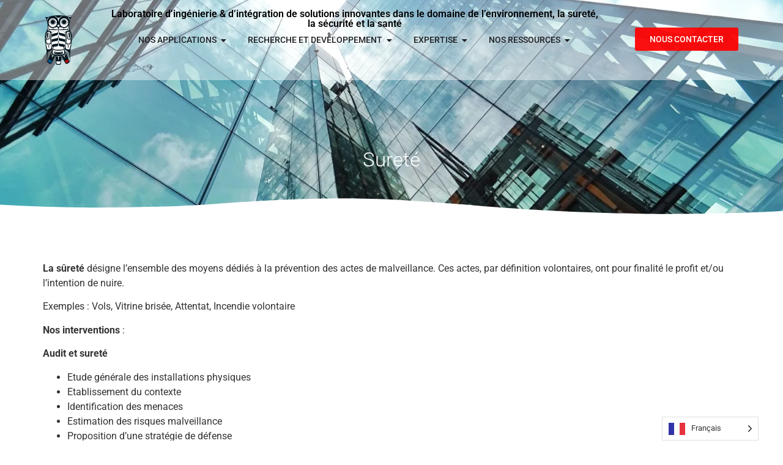

--- FILE ---
content_type: text/html; charset=UTF-8
request_url: https://anatox-lab.eu/surete/
body_size: 20928
content:
<!doctype html>
<html lang="fr-FR" prefix="og: https://ogp.me/ns#">
<head>
	<meta charset="UTF-8">
	<meta name="viewport" content="width=device-width, initial-scale=1">
	<link rel="profile" href="https://gmpg.org/xfn/11">
		<style>img:is([sizes="auto" i], [sizes^="auto," i]) { contain-intrinsic-size: 3000px 1500px }</style>
	
<!-- Optimisation des moteurs de recherche par Rank Math PRO - https://rankmath.com/ -->
<title>Sureté - ANATOX</title>
<meta name="robots" content="follow, index, max-snippet:-1, max-video-preview:-1, max-image-preview:large"/>
<link rel="canonical" href="https://anatox-lab.eu/surete/" />
<meta property="og:locale" content="fr_FR" />
<meta property="og:type" content="article" />
<meta property="og:title" content="Sureté - ANATOX" />
<meta property="og:description" content="    La sûreté&nbsp;désigne l’ensemble des moyens dédiés à la prévention des actes de malveillance. Ces actes, par définition volontaires, ont pour finalité le profit et/ou l’intention de nuire. Exemples&nbsp;: Vols, Vitrine brisée, Attentat, Incendie volontaire Nos interventions : Audit et sureté&nbsp; Etude générale des installations physiques Etablissement du contexte Identification des menaces Estimation des [&hellip;]" />
<meta property="og:url" content="https://anatox-lab.eu/surete/" />
<meta property="og:site_name" content="ANATOX-LAB" />
<meta property="og:updated_time" content="2023-08-16T10:08:09+00:00" />
<meta property="article:published_time" content="2022-03-28T15:47:10+00:00" />
<meta property="article:modified_time" content="2023-08-16T10:08:09+00:00" />
<meta name="twitter:card" content="summary_large_image" />
<meta name="twitter:title" content="Sureté - ANATOX" />
<meta name="twitter:description" content="    La sûreté&nbsp;désigne l’ensemble des moyens dédiés à la prévention des actes de malveillance. Ces actes, par définition volontaires, ont pour finalité le profit et/ou l’intention de nuire. Exemples&nbsp;: Vols, Vitrine brisée, Attentat, Incendie volontaire Nos interventions : Audit et sureté&nbsp; Etude générale des installations physiques Etablissement du contexte Identification des menaces Estimation des [&hellip;]" />
<meta name="twitter:label1" content="Temps de lecture" />
<meta name="twitter:data1" content="1 minute" />
<script type="application/ld+json" class="rank-math-schema-pro">{"@context":"https://schema.org","@graph":[{"@type":["Person","Organization"],"@id":"https://anatox-lab.eu/#person","name":"Mathieu RAUCY","sameAs":["https://www.linkedin.com/company/anatox-service"],"logo":{"@type":"ImageObject","@id":"https://anatox-lab.eu/#logo","url":"https://anatox-lab.eu/wp-content/uploads/2023/06/logo-hibou-blanc-1.png","contentUrl":"https://anatox-lab.eu/wp-content/uploads/2023/06/logo-hibou-blanc-1.png","caption":"ANATOX-LAB","inLanguage":"fr-FR","width":"250","height":"457"},"image":{"@type":"ImageObject","@id":"https://anatox-lab.eu/#logo","url":"https://anatox-lab.eu/wp-content/uploads/2023/06/logo-hibou-blanc-1.png","contentUrl":"https://anatox-lab.eu/wp-content/uploads/2023/06/logo-hibou-blanc-1.png","caption":"ANATOX-LAB","inLanguage":"fr-FR","width":"250","height":"457"}},{"@type":"WebSite","@id":"https://anatox-lab.eu/#website","url":"https://anatox-lab.eu","name":"ANATOX-LAB","publisher":{"@id":"https://anatox-lab.eu/#person"},"inLanguage":"fr-FR"},{"@type":"WebPage","@id":"https://anatox-lab.eu/surete/#webpage","url":"https://anatox-lab.eu/surete/","name":"Suret\u00e9 - ANATOX","datePublished":"2022-03-28T15:47:10+00:00","dateModified":"2023-08-16T10:08:09+00:00","isPartOf":{"@id":"https://anatox-lab.eu/#website"},"inLanguage":"fr-FR"},{"@type":"Person","@id":"https://anatox-lab.eu/author/anatox/","name":"D.MERCIER","url":"https://anatox-lab.eu/author/anatox/","image":{"@type":"ImageObject","@id":"https://secure.gravatar.com/avatar/07879fbdbb8066354ee714794b66e8113a2c46b1f9ec8e27c320a1732be26059?s=96&amp;d=mm&amp;r=g","url":"https://secure.gravatar.com/avatar/07879fbdbb8066354ee714794b66e8113a2c46b1f9ec8e27c320a1732be26059?s=96&amp;d=mm&amp;r=g","caption":"D.MERCIER","inLanguage":"fr-FR"},"sameAs":["https://anatox-service.fr/"]},{"@type":"Article","headline":"Suret\u00e9 - ANATOX","datePublished":"2022-03-28T15:47:10+00:00","dateModified":"2023-08-16T10:08:09+00:00","author":{"@id":"https://anatox-lab.eu/author/anatox/","name":"D.MERCIER"},"publisher":{"@id":"https://anatox-lab.eu/#person"},"description":"\u00a0","name":"Suret\u00e9 - ANATOX","@id":"https://anatox-lab.eu/surete/#richSnippet","isPartOf":{"@id":"https://anatox-lab.eu/surete/#webpage"},"inLanguage":"fr-FR","mainEntityOfPage":{"@id":"https://anatox-lab.eu/surete/#webpage"}}]}</script>
<!-- /Extension Rank Math WordPress SEO -->

<link rel='dns-prefetch' href='//stats.wp.com' />

<link rel='preconnect' href='//i0.wp.com' />
<link rel='preconnect' href='//c0.wp.com' />
<link rel="alternate" type="application/rss+xml" title="ANATOX &raquo; Flux" href="https://anatox-lab.eu/feed/" />
<link rel="alternate" type="application/rss+xml" title="ANATOX &raquo; Flux des commentaires" href="https://anatox-lab.eu/comments/feed/" />
<style id='wp-emoji-styles-inline-css'>

	img.wp-smiley, img.emoji {
		display: inline !important;
		border: none !important;
		box-shadow: none !important;
		height: 1em !important;
		width: 1em !important;
		margin: 0 0.07em !important;
		vertical-align: -0.1em !important;
		background: none !important;
		padding: 0 !important;
	}
</style>
<link rel='stylesheet' id='wp-block-library-css' href='https://c0.wp.com/c/6.8.3/wp-includes/css/dist/block-library/style.min.css' media='all' />
<style id='classic-theme-styles-inline-css'>
/*! This file is auto-generated */
.wp-block-button__link{color:#fff;background-color:#32373c;border-radius:9999px;box-shadow:none;text-decoration:none;padding:calc(.667em + 2px) calc(1.333em + 2px);font-size:1.125em}.wp-block-file__button{background:#32373c;color:#fff;text-decoration:none}
</style>
<link rel='stylesheet' id='mediaelement-css' href='https://c0.wp.com/c/6.8.3/wp-includes/js/mediaelement/mediaelementplayer-legacy.min.css' media='all' />
<link rel='stylesheet' id='wp-mediaelement-css' href='https://c0.wp.com/c/6.8.3/wp-includes/js/mediaelement/wp-mediaelement.min.css' media='all' />
<style id='jetpack-sharing-buttons-style-inline-css'>
.jetpack-sharing-buttons__services-list{display:flex;flex-direction:row;flex-wrap:wrap;gap:0;list-style-type:none;margin:5px;padding:0}.jetpack-sharing-buttons__services-list.has-small-icon-size{font-size:12px}.jetpack-sharing-buttons__services-list.has-normal-icon-size{font-size:16px}.jetpack-sharing-buttons__services-list.has-large-icon-size{font-size:24px}.jetpack-sharing-buttons__services-list.has-huge-icon-size{font-size:36px}@media print{.jetpack-sharing-buttons__services-list{display:none!important}}.editor-styles-wrapper .wp-block-jetpack-sharing-buttons{gap:0;padding-inline-start:0}ul.jetpack-sharing-buttons__services-list.has-background{padding:1.25em 2.375em}
</style>
<style id='global-styles-inline-css'>
:root{--wp--preset--aspect-ratio--square: 1;--wp--preset--aspect-ratio--4-3: 4/3;--wp--preset--aspect-ratio--3-4: 3/4;--wp--preset--aspect-ratio--3-2: 3/2;--wp--preset--aspect-ratio--2-3: 2/3;--wp--preset--aspect-ratio--16-9: 16/9;--wp--preset--aspect-ratio--9-16: 9/16;--wp--preset--color--black: #000000;--wp--preset--color--cyan-bluish-gray: #abb8c3;--wp--preset--color--white: #ffffff;--wp--preset--color--pale-pink: #f78da7;--wp--preset--color--vivid-red: #cf2e2e;--wp--preset--color--luminous-vivid-orange: #ff6900;--wp--preset--color--luminous-vivid-amber: #fcb900;--wp--preset--color--light-green-cyan: #7bdcb5;--wp--preset--color--vivid-green-cyan: #00d084;--wp--preset--color--pale-cyan-blue: #8ed1fc;--wp--preset--color--vivid-cyan-blue: #0693e3;--wp--preset--color--vivid-purple: #9b51e0;--wp--preset--gradient--vivid-cyan-blue-to-vivid-purple: linear-gradient(135deg,rgba(6,147,227,1) 0%,rgb(155,81,224) 100%);--wp--preset--gradient--light-green-cyan-to-vivid-green-cyan: linear-gradient(135deg,rgb(122,220,180) 0%,rgb(0,208,130) 100%);--wp--preset--gradient--luminous-vivid-amber-to-luminous-vivid-orange: linear-gradient(135deg,rgba(252,185,0,1) 0%,rgba(255,105,0,1) 100%);--wp--preset--gradient--luminous-vivid-orange-to-vivid-red: linear-gradient(135deg,rgba(255,105,0,1) 0%,rgb(207,46,46) 100%);--wp--preset--gradient--very-light-gray-to-cyan-bluish-gray: linear-gradient(135deg,rgb(238,238,238) 0%,rgb(169,184,195) 100%);--wp--preset--gradient--cool-to-warm-spectrum: linear-gradient(135deg,rgb(74,234,220) 0%,rgb(151,120,209) 20%,rgb(207,42,186) 40%,rgb(238,44,130) 60%,rgb(251,105,98) 80%,rgb(254,248,76) 100%);--wp--preset--gradient--blush-light-purple: linear-gradient(135deg,rgb(255,206,236) 0%,rgb(152,150,240) 100%);--wp--preset--gradient--blush-bordeaux: linear-gradient(135deg,rgb(254,205,165) 0%,rgb(254,45,45) 50%,rgb(107,0,62) 100%);--wp--preset--gradient--luminous-dusk: linear-gradient(135deg,rgb(255,203,112) 0%,rgb(199,81,192) 50%,rgb(65,88,208) 100%);--wp--preset--gradient--pale-ocean: linear-gradient(135deg,rgb(255,245,203) 0%,rgb(182,227,212) 50%,rgb(51,167,181) 100%);--wp--preset--gradient--electric-grass: linear-gradient(135deg,rgb(202,248,128) 0%,rgb(113,206,126) 100%);--wp--preset--gradient--midnight: linear-gradient(135deg,rgb(2,3,129) 0%,rgb(40,116,252) 100%);--wp--preset--font-size--small: 13px;--wp--preset--font-size--medium: 20px;--wp--preset--font-size--large: 36px;--wp--preset--font-size--x-large: 42px;--wp--preset--spacing--20: 0.44rem;--wp--preset--spacing--30: 0.67rem;--wp--preset--spacing--40: 1rem;--wp--preset--spacing--50: 1.5rem;--wp--preset--spacing--60: 2.25rem;--wp--preset--spacing--70: 3.38rem;--wp--preset--spacing--80: 5.06rem;--wp--preset--shadow--natural: 6px 6px 9px rgba(0, 0, 0, 0.2);--wp--preset--shadow--deep: 12px 12px 50px rgba(0, 0, 0, 0.4);--wp--preset--shadow--sharp: 6px 6px 0px rgba(0, 0, 0, 0.2);--wp--preset--shadow--outlined: 6px 6px 0px -3px rgba(255, 255, 255, 1), 6px 6px rgba(0, 0, 0, 1);--wp--preset--shadow--crisp: 6px 6px 0px rgba(0, 0, 0, 1);}:where(.is-layout-flex){gap: 0.5em;}:where(.is-layout-grid){gap: 0.5em;}body .is-layout-flex{display: flex;}.is-layout-flex{flex-wrap: wrap;align-items: center;}.is-layout-flex > :is(*, div){margin: 0;}body .is-layout-grid{display: grid;}.is-layout-grid > :is(*, div){margin: 0;}:where(.wp-block-columns.is-layout-flex){gap: 2em;}:where(.wp-block-columns.is-layout-grid){gap: 2em;}:where(.wp-block-post-template.is-layout-flex){gap: 1.25em;}:where(.wp-block-post-template.is-layout-grid){gap: 1.25em;}.has-black-color{color: var(--wp--preset--color--black) !important;}.has-cyan-bluish-gray-color{color: var(--wp--preset--color--cyan-bluish-gray) !important;}.has-white-color{color: var(--wp--preset--color--white) !important;}.has-pale-pink-color{color: var(--wp--preset--color--pale-pink) !important;}.has-vivid-red-color{color: var(--wp--preset--color--vivid-red) !important;}.has-luminous-vivid-orange-color{color: var(--wp--preset--color--luminous-vivid-orange) !important;}.has-luminous-vivid-amber-color{color: var(--wp--preset--color--luminous-vivid-amber) !important;}.has-light-green-cyan-color{color: var(--wp--preset--color--light-green-cyan) !important;}.has-vivid-green-cyan-color{color: var(--wp--preset--color--vivid-green-cyan) !important;}.has-pale-cyan-blue-color{color: var(--wp--preset--color--pale-cyan-blue) !important;}.has-vivid-cyan-blue-color{color: var(--wp--preset--color--vivid-cyan-blue) !important;}.has-vivid-purple-color{color: var(--wp--preset--color--vivid-purple) !important;}.has-black-background-color{background-color: var(--wp--preset--color--black) !important;}.has-cyan-bluish-gray-background-color{background-color: var(--wp--preset--color--cyan-bluish-gray) !important;}.has-white-background-color{background-color: var(--wp--preset--color--white) !important;}.has-pale-pink-background-color{background-color: var(--wp--preset--color--pale-pink) !important;}.has-vivid-red-background-color{background-color: var(--wp--preset--color--vivid-red) !important;}.has-luminous-vivid-orange-background-color{background-color: var(--wp--preset--color--luminous-vivid-orange) !important;}.has-luminous-vivid-amber-background-color{background-color: var(--wp--preset--color--luminous-vivid-amber) !important;}.has-light-green-cyan-background-color{background-color: var(--wp--preset--color--light-green-cyan) !important;}.has-vivid-green-cyan-background-color{background-color: var(--wp--preset--color--vivid-green-cyan) !important;}.has-pale-cyan-blue-background-color{background-color: var(--wp--preset--color--pale-cyan-blue) !important;}.has-vivid-cyan-blue-background-color{background-color: var(--wp--preset--color--vivid-cyan-blue) !important;}.has-vivid-purple-background-color{background-color: var(--wp--preset--color--vivid-purple) !important;}.has-black-border-color{border-color: var(--wp--preset--color--black) !important;}.has-cyan-bluish-gray-border-color{border-color: var(--wp--preset--color--cyan-bluish-gray) !important;}.has-white-border-color{border-color: var(--wp--preset--color--white) !important;}.has-pale-pink-border-color{border-color: var(--wp--preset--color--pale-pink) !important;}.has-vivid-red-border-color{border-color: var(--wp--preset--color--vivid-red) !important;}.has-luminous-vivid-orange-border-color{border-color: var(--wp--preset--color--luminous-vivid-orange) !important;}.has-luminous-vivid-amber-border-color{border-color: var(--wp--preset--color--luminous-vivid-amber) !important;}.has-light-green-cyan-border-color{border-color: var(--wp--preset--color--light-green-cyan) !important;}.has-vivid-green-cyan-border-color{border-color: var(--wp--preset--color--vivid-green-cyan) !important;}.has-pale-cyan-blue-border-color{border-color: var(--wp--preset--color--pale-cyan-blue) !important;}.has-vivid-cyan-blue-border-color{border-color: var(--wp--preset--color--vivid-cyan-blue) !important;}.has-vivid-purple-border-color{border-color: var(--wp--preset--color--vivid-purple) !important;}.has-vivid-cyan-blue-to-vivid-purple-gradient-background{background: var(--wp--preset--gradient--vivid-cyan-blue-to-vivid-purple) !important;}.has-light-green-cyan-to-vivid-green-cyan-gradient-background{background: var(--wp--preset--gradient--light-green-cyan-to-vivid-green-cyan) !important;}.has-luminous-vivid-amber-to-luminous-vivid-orange-gradient-background{background: var(--wp--preset--gradient--luminous-vivid-amber-to-luminous-vivid-orange) !important;}.has-luminous-vivid-orange-to-vivid-red-gradient-background{background: var(--wp--preset--gradient--luminous-vivid-orange-to-vivid-red) !important;}.has-very-light-gray-to-cyan-bluish-gray-gradient-background{background: var(--wp--preset--gradient--very-light-gray-to-cyan-bluish-gray) !important;}.has-cool-to-warm-spectrum-gradient-background{background: var(--wp--preset--gradient--cool-to-warm-spectrum) !important;}.has-blush-light-purple-gradient-background{background: var(--wp--preset--gradient--blush-light-purple) !important;}.has-blush-bordeaux-gradient-background{background: var(--wp--preset--gradient--blush-bordeaux) !important;}.has-luminous-dusk-gradient-background{background: var(--wp--preset--gradient--luminous-dusk) !important;}.has-pale-ocean-gradient-background{background: var(--wp--preset--gradient--pale-ocean) !important;}.has-electric-grass-gradient-background{background: var(--wp--preset--gradient--electric-grass) !important;}.has-midnight-gradient-background{background: var(--wp--preset--gradient--midnight) !important;}.has-small-font-size{font-size: var(--wp--preset--font-size--small) !important;}.has-medium-font-size{font-size: var(--wp--preset--font-size--medium) !important;}.has-large-font-size{font-size: var(--wp--preset--font-size--large) !important;}.has-x-large-font-size{font-size: var(--wp--preset--font-size--x-large) !important;}
:where(.wp-block-post-template.is-layout-flex){gap: 1.25em;}:where(.wp-block-post-template.is-layout-grid){gap: 1.25em;}
:where(.wp-block-columns.is-layout-flex){gap: 2em;}:where(.wp-block-columns.is-layout-grid){gap: 2em;}
:root :where(.wp-block-pullquote){font-size: 1.5em;line-height: 1.6;}
</style>
<link rel='stylesheet' id='wpa-css-css' href='https://anatox-lab.eu/wp-content/plugins/honeypot/includes/css/wpa.css?ver=2.2.14' media='all' />
<link rel='stylesheet' id='weglot-css-css' href='https://anatox-lab.eu/wp-content/plugins/weglot/dist/css/front-css.css?ver=5.0' media='all' />
<link rel='stylesheet' id='new-flag-css-css' href='https://anatox-lab.eu/wp-content/plugins/weglot/dist/css/new-flags.css?ver=5.0' media='all' />
<link rel='stylesheet' id='hello-elementor-css' href='https://anatox-lab.eu/wp-content/themes/hello-elementor/style.min.css?ver=3.1.0' media='all' />
<link rel='stylesheet' id='hello-elementor-theme-style-css' href='https://anatox-lab.eu/wp-content/themes/hello-elementor/theme.min.css?ver=3.1.0' media='all' />
<link rel='stylesheet' id='hello-elementor-header-footer-css' href='https://anatox-lab.eu/wp-content/themes/hello-elementor/header-footer.min.css?ver=3.1.0' media='all' />
<link rel='stylesheet' id='elementor-frontend-css' href='https://anatox-lab.eu/wp-content/plugins/elementor/assets/css/frontend.min.css?ver=3.30.4' media='all' />
<link rel='stylesheet' id='elementor-post-1225-css' href='https://anatox-lab.eu/wp-content/uploads/elementor/css/post-1225.css?ver=1754297144' media='all' />
<link rel='stylesheet' id='widget-image-css' href='https://anatox-lab.eu/wp-content/plugins/elementor/assets/css/widget-image.min.css?ver=3.30.4' media='all' />
<link rel='stylesheet' id='widget-heading-css' href='https://anatox-lab.eu/wp-content/plugins/elementor/assets/css/widget-heading.min.css?ver=3.30.4' media='all' />
<link rel='stylesheet' id='widget-mega-menu-css' href='https://anatox-lab.eu/wp-content/plugins/elementor-pro/assets/css/widget-mega-menu.min.css?ver=3.30.1' media='all' />
<link rel='stylesheet' id='e-shapes-css' href='https://anatox-lab.eu/wp-content/plugins/elementor/assets/css/conditionals/shapes.min.css?ver=3.30.4' media='all' />
<link rel='stylesheet' id='widget-call-to-action-css' href='https://anatox-lab.eu/wp-content/plugins/elementor-pro/assets/css/widget-call-to-action.min.css?ver=3.30.1' media='all' />
<link rel='stylesheet' id='e-transitions-css' href='https://anatox-lab.eu/wp-content/plugins/elementor-pro/assets/css/conditionals/transitions.min.css?ver=3.30.1' media='all' />
<link rel='stylesheet' id='widget-social-icons-css' href='https://anatox-lab.eu/wp-content/plugins/elementor/assets/css/widget-social-icons.min.css?ver=3.30.4' media='all' />
<link rel='stylesheet' id='e-apple-webkit-css' href='https://anatox-lab.eu/wp-content/plugins/elementor/assets/css/conditionals/apple-webkit.min.css?ver=3.30.4' media='all' />
<link rel='stylesheet' id='elementor-icons-css' href='https://anatox-lab.eu/wp-content/plugins/elementor/assets/lib/eicons/css/elementor-icons.min.css?ver=5.43.0' media='all' />
<link rel='stylesheet' id='elementor-post-1292-css' href='https://anatox-lab.eu/wp-content/uploads/elementor/css/post-1292.css?ver=1754297165' media='all' />
<link rel='stylesheet' id='elementor-post-1312-css' href='https://anatox-lab.eu/wp-content/uploads/elementor/css/post-1312.css?ver=1754297165' media='all' />
<link rel='stylesheet' id='axeptio/main-css' href='https://anatox-lab.eu/wp-content/plugins/axeptio-sdk-integration/dist/css/frontend/main.css' media='all' />
<link rel='stylesheet' id='elementor-gf-local-roboto-css' href='https://anatox-lab.eu/wp-content/uploads/elementor/google-fonts/css/roboto.css?ver=1754297106' media='all' />
<link rel='stylesheet' id='elementor-gf-local-robotoslab-css' href='https://anatox-lab.eu/wp-content/uploads/elementor/google-fonts/css/robotoslab.css?ver=1754297130' media='all' />
<link rel='stylesheet' id='elementor-icons-shared-0-css' href='https://anatox-lab.eu/wp-content/plugins/elementor/assets/lib/font-awesome/css/fontawesome.min.css?ver=5.15.3' media='all' />
<link rel='stylesheet' id='elementor-icons-fa-solid-css' href='https://anatox-lab.eu/wp-content/plugins/elementor/assets/lib/font-awesome/css/solid.min.css?ver=5.15.3' media='all' />
<link rel='stylesheet' id='elementor-icons-fa-brands-css' href='https://anatox-lab.eu/wp-content/plugins/elementor/assets/lib/font-awesome/css/brands.min.css?ver=5.15.3' media='all' />
<script src="https://c0.wp.com/c/6.8.3/wp-includes/js/jquery/jquery.min.js" id="jquery-core-js"></script>
<script src="https://c0.wp.com/c/6.8.3/wp-includes/js/jquery/jquery-migrate.min.js" id="jquery-migrate-js"></script>
<script src="https://anatox-lab.eu/wp-content/plugins/weglot/dist/front-js.js?ver=5.0" id="wp-weglot-js-js"></script>
<link rel="https://api.w.org/" href="https://anatox-lab.eu/wp-json/" /><link rel="alternate" title="JSON" type="application/json" href="https://anatox-lab.eu/wp-json/wp/v2/pages/492" /><link rel="EditURI" type="application/rsd+xml" title="RSD" href="https://anatox-lab.eu/xmlrpc.php?rsd" />
<meta name="generator" content="WordPress 6.8.3" />
<link rel='shortlink' href='https://wp.me/PcDSCM-7W' />
<link rel="alternate" title="oEmbed (JSON)" type="application/json+oembed" href="https://anatox-lab.eu/wp-json/oembed/1.0/embed?url=https%3A%2F%2Fanatox-lab.eu%2Fsurete%2F" />
<link rel="alternate" title="oEmbed (XML)" type="text/xml+oembed" href="https://anatox-lab.eu/wp-json/oembed/1.0/embed?url=https%3A%2F%2Fanatox-lab.eu%2Fsurete%2F&#038;format=xml" />
	<style>img#wpstats{display:none}</style>
		
<link rel="alternate" href="https://anatox-lab.eu/surete/" hreflang="fr"/>
<link rel="alternate" href="https://anatox-lab.eu/en/surete/" hreflang="en"/>
<script type="application/json" id="weglot-data">{"website":"https:\/\/anatox-lab.eu","uid":"90b6e3456f","project_slug":"3650986$anatox-lab","language_from":"fr","language_from_custom_flag":null,"language_from_custom_name":null,"excluded_paths":[],"excluded_blocks":[],"custom_settings":{"wp_user_version":"4.2.7","button_style":{"is_dropdown":true,"with_flags":true,"full_name":true,"with_name":true,"custom_css":"","flag_type":"rectangle_mat"},"translate_email":false,"translate_search":false,"translate_amp":false,"switchers":[{"templates":{"name":"default","hash":"095ffb8d22f66be52959023fa4eeb71a05f20f73"},"location":[],"style":{"with_flags":true,"flag_type":"rectangle_mat","with_name":true,"full_name":true,"is_dropdown":true}}]},"pending_translation_enabled":false,"curl_ssl_check_enabled":true,"custom_css":null,"languages":[{"language_to":"en","custom_code":null,"custom_name":null,"custom_local_name":null,"provider":null,"enabled":true,"automatic_translation_enabled":true,"deleted_at":null,"connect_host_destination":null,"custom_flag":null}],"organization_slug":"w-d1a7217b84","api_domain":"cdn-api-weglot.com","current_language":"fr","switcher_links":{"fr":"https:\/\/anatox-lab.eu\/surete\/","en":"https:\/\/anatox-lab.eu\/en\/surete\/"},"original_path":"\/surete\/"}</script><meta name="generator" content="Elementor 3.30.4; features: additional_custom_breakpoints; settings: css_print_method-external, google_font-enabled, font_display-swap">
			<style>
				.e-con.e-parent:nth-of-type(n+4):not(.e-lazyloaded):not(.e-no-lazyload),
				.e-con.e-parent:nth-of-type(n+4):not(.e-lazyloaded):not(.e-no-lazyload) * {
					background-image: none !important;
				}
				@media screen and (max-height: 1024px) {
					.e-con.e-parent:nth-of-type(n+3):not(.e-lazyloaded):not(.e-no-lazyload),
					.e-con.e-parent:nth-of-type(n+3):not(.e-lazyloaded):not(.e-no-lazyload) * {
						background-image: none !important;
					}
				}
				@media screen and (max-height: 640px) {
					.e-con.e-parent:nth-of-type(n+2):not(.e-lazyloaded):not(.e-no-lazyload),
					.e-con.e-parent:nth-of-type(n+2):not(.e-lazyloaded):not(.e-no-lazyload) * {
						background-image: none !important;
					}
				}
			</style>
			<script id="google_gtagjs" src="https://www.googletagmanager.com/gtag/js?id=G-CND5GZM47Z" async></script>
<script id="google_gtagjs-inline">
window.dataLayer = window.dataLayer || [];function gtag(){dataLayer.push(arguments);}gtag('js', new Date());gtag('config', 'G-CND5GZM47Z', {} );
</script>
<link rel="icon" href="https://i0.wp.com/anatox-lab.eu/wp-content/uploads/2022/03/Sans-titre-91.png?fit=32%2C32&#038;ssl=1" sizes="32x32" />
<link rel="icon" href="https://i0.wp.com/anatox-lab.eu/wp-content/uploads/2022/03/Sans-titre-91.png?fit=192%2C192&#038;ssl=1" sizes="192x192" />
<link rel="apple-touch-icon" href="https://i0.wp.com/anatox-lab.eu/wp-content/uploads/2022/03/Sans-titre-91.png?fit=180%2C180&#038;ssl=1" />
<meta name="msapplication-TileImage" content="https://i0.wp.com/anatox-lab.eu/wp-content/uploads/2022/03/Sans-titre-91.png?fit=270%2C270&#038;ssl=1" />
<meta name="generator" content="WP Rocket 3.19.2.1" data-wpr-features="wpr_preload_links wpr_desktop" /></head>
<body data-rsssl=1 class="wp-singular page-template-default page page-id-492 wp-custom-logo wp-theme-hello-elementor elementor-default elementor-kit-1225">


<a class="skip-link screen-reader-text" href="#content">Aller au contenu</a>

		<div data-rocket-location-hash="757aac4cf5baf050b837be0353dff0b4" data-elementor-type="header" data-elementor-id="1292" class="elementor elementor-1292 elementor-location-header" data-elementor-post-type="elementor_library">
			<header class="elementor-element elementor-element-45fd187 e-con-full e-flex e-con e-parent" data-id="45fd187" data-element_type="container" data-settings="{&quot;background_background&quot;:&quot;classic&quot;}">
		<div data-rocket-location-hash="7bb0a216307ddf797255052ce3f8ecff" class="elementor-element elementor-element-9fcc6f5 e-con-full e-flex e-con e-child" data-id="9fcc6f5" data-element_type="container">
		<div class="elementor-element elementor-element-7d90934 e-con-full e-flex e-con e-child" data-id="7d90934" data-element_type="container">
		<div class="elementor-element elementor-element-016e9bc e-con-full e-flex e-con e-child" data-id="016e9bc" data-element_type="container">
				<div class="elementor-element elementor-element-adce07a elementor-widget elementor-widget-theme-site-logo elementor-widget-image" data-id="adce07a" data-element_type="widget" data-widget_type="theme-site-logo.default">
				<div class="elementor-widget-container">
											<a href="https://anatox-lab.eu">
			<img width="250" height="457" src="https://i0.wp.com/anatox-lab.eu/wp-content/uploads/2023/06/logo-hibou-blanc-1.png?fit=250%2C457&amp;ssl=1" class="attachment-full size-full wp-image-1290" alt="" srcset="https://i0.wp.com/anatox-lab.eu/wp-content/uploads/2023/06/logo-hibou-blanc-1.png?w=250&amp;ssl=1 250w, https://i0.wp.com/anatox-lab.eu/wp-content/uploads/2023/06/logo-hibou-blanc-1.png?resize=164%2C300&amp;ssl=1 164w" sizes="(max-width: 250px) 100vw, 250px" />				</a>
											</div>
				</div>
				</div>
				</div>
				</div>
		<div data-rocket-location-hash="e5083beae8ceeb0468e6af12b167e76c" class="elementor-element elementor-element-e02e6a9 e-con-full e-flex e-con e-child" data-id="e02e6a9" data-element_type="container">
				<div class="elementor-element elementor-element-9eb42ba elementor-widget elementor-widget-heading" data-id="9eb42ba" data-element_type="widget" data-widget_type="heading.default">
				<div class="elementor-widget-container">
					<h2 class="elementor-heading-title elementor-size-default">Laboratoire d’ingénierie &amp; d’intégration de solutions innovantes
dans le domaine de l’environnement, la sureté, la sécurité et la santé</h2>				</div>
				</div>
				<div class="elementor-element elementor-element-828f557 e-fit_to_content elementor-hidden-mobile e-n-menu-layout-horizontal e-n-menu-tablet elementor-widget elementor-widget-n-menu" data-id="828f557" data-element_type="widget" data-settings="{&quot;menu_items&quot;:[{&quot;item_title&quot;:&quot;NOS APPLICATIONS&quot;,&quot;_id&quot;:&quot;25d2970&quot;,&quot;item_link&quot;:{&quot;url&quot;:&quot;#&quot;,&quot;is_external&quot;:&quot;&quot;,&quot;nofollow&quot;:&quot;&quot;,&quot;custom_attributes&quot;:&quot;&quot;},&quot;item_dropdown_content&quot;:&quot;yes&quot;,&quot;item_icon&quot;:{&quot;value&quot;:&quot;&quot;,&quot;library&quot;:&quot;&quot;},&quot;item_icon_active&quot;:null,&quot;element_id&quot;:&quot;&quot;},{&quot;item_title&quot;:&quot;RECHERCHE ET DEVELOPPEMENT&quot;,&quot;_id&quot;:&quot;cc6df2e&quot;,&quot;item_link&quot;:{&quot;url&quot;:&quot;#&quot;,&quot;is_external&quot;:&quot;&quot;,&quot;nofollow&quot;:&quot;&quot;,&quot;custom_attributes&quot;:&quot;&quot;},&quot;item_dropdown_content&quot;:&quot;yes&quot;,&quot;item_icon&quot;:{&quot;value&quot;:&quot;&quot;,&quot;library&quot;:&quot;&quot;},&quot;item_icon_active&quot;:null,&quot;element_id&quot;:&quot;&quot;},{&quot;item_title&quot;:&quot;EXPERTISE&quot;,&quot;_id&quot;:&quot;09c37fc&quot;,&quot;item_link&quot;:{&quot;url&quot;:&quot;#&quot;,&quot;is_external&quot;:&quot;&quot;,&quot;nofollow&quot;:&quot;&quot;,&quot;custom_attributes&quot;:&quot;&quot;},&quot;item_dropdown_content&quot;:&quot;yes&quot;,&quot;item_icon&quot;:{&quot;value&quot;:&quot;&quot;,&quot;library&quot;:&quot;&quot;},&quot;item_icon_active&quot;:null,&quot;element_id&quot;:&quot;&quot;},{&quot;item_title&quot;:&quot;NOS RESSOURCES&quot;,&quot;item_link&quot;:{&quot;url&quot;:&quot;#&quot;,&quot;is_external&quot;:&quot;&quot;,&quot;nofollow&quot;:&quot;&quot;,&quot;custom_attributes&quot;:&quot;&quot;},&quot;item_dropdown_content&quot;:&quot;yes&quot;,&quot;_id&quot;:&quot;51e84a7&quot;,&quot;item_icon&quot;:{&quot;value&quot;:&quot;&quot;,&quot;library&quot;:&quot;&quot;},&quot;item_icon_active&quot;:null,&quot;element_id&quot;:&quot;&quot;}],&quot;content_width&quot;:&quot;fit_to_content&quot;,&quot;content_horizontal_position&quot;:&quot;left&quot;,&quot;item_position_horizontal&quot;:&quot;center&quot;,&quot;item_layout&quot;:&quot;horizontal&quot;,&quot;open_on&quot;:&quot;hover&quot;,&quot;horizontal_scroll&quot;:&quot;disable&quot;,&quot;breakpoint_selector&quot;:&quot;tablet&quot;,&quot;menu_item_title_distance_from_content&quot;:{&quot;unit&quot;:&quot;px&quot;,&quot;size&quot;:0,&quot;sizes&quot;:[]},&quot;menu_item_title_distance_from_content_tablet&quot;:{&quot;unit&quot;:&quot;px&quot;,&quot;size&quot;:&quot;&quot;,&quot;sizes&quot;:[]},&quot;menu_item_title_distance_from_content_mobile&quot;:{&quot;unit&quot;:&quot;px&quot;,&quot;size&quot;:&quot;&quot;,&quot;sizes&quot;:[]}}" data-widget_type="mega-menu.default">
				<div class="elementor-widget-container">
							<nav class="e-n-menu" data-widget-number="136" aria-label="Menu">
					<button class="e-n-menu-toggle" id="menu-toggle-136" aria-haspopup="true" aria-expanded="false" aria-controls="menubar-136" aria-label="Permuter le menu">
			<span class="e-n-menu-toggle-icon e-open">
				<i class="eicon-menu-bar"></i>			</span>
			<span class="e-n-menu-toggle-icon e-close">
				<i class="eicon-close"></i>			</span>
		</button>
					<div class="e-n-menu-wrapper" id="menubar-136" aria-labelledby="menu-toggle-136">
				<ul class="e-n-menu-heading">
								<li class="e-n-menu-item">
				<div id="e-n-menu-title-1361" class="e-n-menu-title e-anchor">
					<a class="e-n-menu-title-container e-focus e-link" href="#" aria-current="page">												<span class="e-n-menu-title-text">
							NOS APPLICATIONS						</span>
					</a>											<button id="e-n-menu-dropdown-icon-1361" class="e-n-menu-dropdown-icon e-focus" data-tab-index="1" aria-haspopup="true" aria-expanded="false" aria-controls="e-n-menu-content-1361" >
							<span class="e-n-menu-dropdown-icon-opened">
								<i aria-hidden="true" class="fas fa-caret-up"></i>								<span class="elementor-screen-only">Fermer NOS APPLICATIONS</span>
							</span>
							<span class="e-n-menu-dropdown-icon-closed">
								<i aria-hidden="true" class="fas fa-caret-down"></i>								<span class="elementor-screen-only">Ouvrir NOS APPLICATIONS</span>
							</span>
						</button>
									</div>
									<div class="e-n-menu-content">
						<div id="e-n-menu-content-1361" data-tab-index="1" aria-labelledby="e-n-menu-dropdown-icon-1361" class="elementor-element elementor-element-6ab4845 e-flex e-con-boxed e-con e-parent" data-id="6ab4845" data-element_type="container">
					<div data-rocket-location-hash="7d0ce0601f4dee916c7ce6cc61b61694" class="e-con-inner">
		<div class="elementor-element elementor-element-2da5c78 e-flex e-con-boxed e-con e-child" data-id="2da5c78" data-element_type="container">
					<div class="e-con-inner">
				<div class="elementor-element elementor-element-b8f881f elementor-widget__width-initial elementor-widget elementor-widget-image" data-id="b8f881f" data-element_type="widget" data-widget_type="image.default">
				<div class="elementor-widget-container">
															<img width="250" height="457" src="https://i0.wp.com/anatox-lab.eu/wp-content/uploads/2023/06/logo-hibou-security-1.png?fit=250%2C457&amp;ssl=1" class="attachment-large size-large wp-image-1286" alt="" srcset="https://i0.wp.com/anatox-lab.eu/wp-content/uploads/2023/06/logo-hibou-security-1.png?w=250&amp;ssl=1 250w, https://i0.wp.com/anatox-lab.eu/wp-content/uploads/2023/06/logo-hibou-security-1.png?resize=164%2C300&amp;ssl=1 164w" sizes="(max-width: 250px) 100vw, 250px" />															</div>
				</div>
		<div class="elementor-element elementor-element-f897a2d e-flex e-con-boxed e-con e-child" data-id="f897a2d" data-element_type="container">
					<div class="e-con-inner">
				<div class="elementor-element elementor-element-821d338 elementor-widget elementor-widget-heading" data-id="821d338" data-element_type="widget" data-widget_type="heading.default">
				<div class="elementor-widget-container">
					<h2 class="elementor-heading-title elementor-size-default"><a href="https://anatox-lab.eu/nos-applications-securite-sanitaire/">SECURITÉ SANITAIRE</a></h2>				</div>
				</div>
				<div class="elementor-element elementor-element-48fb1a6 elementor-widget elementor-widget-heading" data-id="48fb1a6" data-element_type="widget" data-widget_type="heading.default">
				<div class="elementor-widget-container">
					<h3 class="elementor-heading-title elementor-size-default"><a href="https://anatox-lab.eu/nos-applications-securite-sanitaire#nos-interventions">Nos interventions</a></h3>				</div>
				</div>
				<div class="elementor-element elementor-element-7474097 elementor-widget elementor-widget-heading" data-id="7474097" data-element_type="widget" data-widget_type="heading.default">
				<div class="elementor-widget-container">
					<h3 class="elementor-heading-title elementor-size-default"><a href="https://anatox-lab.eu/nos-applications-outils-daide-a-la-decision/"> Outils d’aide à la décision</a></h3>				</div>
				</div>
				<div class="elementor-element elementor-element-b047ef1 elementor-widget elementor-widget-heading" data-id="b047ef1" data-element_type="widget" data-widget_type="heading.default">
				<div class="elementor-widget-container">
					<h3 class="elementor-heading-title elementor-size-default"><a href="https://anatox-lab.eu/nos-applications-phytotechnologie-qai/"> Phytotechnologie QAI</a></h3>				</div>
				</div>
					</div>
				</div>
					</div>
				</div>
		<div class="elementor-element elementor-element-e2b10a4 e-flex e-con-boxed e-con e-child" data-id="e2b10a4" data-element_type="container">
					<div class="e-con-inner">
				<div class="elementor-element elementor-element-350cc4c elementor-widget__width-initial elementor-widget elementor-widget-image" data-id="350cc4c" data-element_type="widget" data-widget_type="image.default">
				<div class="elementor-widget-container">
															<img width="250" height="457" src="https://i0.wp.com/anatox-lab.eu/wp-content/uploads/2023/06/logo-hibou-monitoring-1.png?fit=250%2C457&amp;ssl=1" class="attachment-large size-large wp-image-1287" alt="" srcset="https://i0.wp.com/anatox-lab.eu/wp-content/uploads/2023/06/logo-hibou-monitoring-1.png?w=250&amp;ssl=1 250w, https://i0.wp.com/anatox-lab.eu/wp-content/uploads/2023/06/logo-hibou-monitoring-1.png?resize=164%2C300&amp;ssl=1 164w" sizes="(max-width: 250px) 100vw, 250px" />															</div>
				</div>
		<div class="elementor-element elementor-element-7d84af5 e-flex e-con-boxed e-con e-child" data-id="7d84af5" data-element_type="container">
					<div class="e-con-inner">
				<div class="elementor-element elementor-element-2b6ae8c elementor-widget elementor-widget-heading" data-id="2b6ae8c" data-element_type="widget" data-widget_type="heading.default">
				<div class="elementor-widget-container">
					<h2 class="elementor-heading-title elementor-size-default"><a href="https://anatox-lab.eu/securite-nrbc-ingenierie-olfactive/">SECURITÉ NRBC</a></h2>				</div>
				</div>
				<div class="elementor-element elementor-element-e7c6a76 elementor-widget elementor-widget-heading" data-id="e7c6a76" data-element_type="widget" data-widget_type="heading.default">
				<div class="elementor-widget-container">
					<h3 class="elementor-heading-title elementor-size-default"><a href="https://anatox-lab.eu/securite-nrbc-ingenierie-olfactive/">Ingénierie olfactive</a></h3>				</div>
				</div>
				<div class="elementor-element elementor-element-5404a33 elementor-widget elementor-widget-heading" data-id="5404a33" data-element_type="widget" data-widget_type="heading.default">
				<div class="elementor-widget-container">
					<h3 class="elementor-heading-title elementor-size-default"><a href="https://anatox-lab.eu/securite-nrbc-decontamination-biologique-air-et-eau/">Décontamination biologique air et eau</a></h3>				</div>
				</div>
				<div class="elementor-element elementor-element-0d3aa17 elementor-widget elementor-widget-heading" data-id="0d3aa17" data-element_type="widget" data-widget_type="heading.default">
				<div class="elementor-widget-container">
					<h3 class="elementor-heading-title elementor-size-default"><a href="https://anatox-lab.eu/securite-nrbc-ingenierie-technologies-cynophiles/"> Ingénierie technologies cynophiles
</a></h3>				</div>
				</div>
				<div class="elementor-element elementor-element-294738e elementor-widget elementor-widget-heading" data-id="294738e" data-element_type="widget" data-widget_type="heading.default">
				<div class="elementor-widget-container">
					<h3 class="elementor-heading-title elementor-size-default"><a href="https://anatox-lab.eu/securite-nrbc-etude-et-modelisation-vulnerabilite-risques-biologiques-et-chimiques/"> Etude et modélisation vulnérabilité risques biologiques et chimiques
</a></h3>				</div>
				</div>
					</div>
				</div>
					</div>
				</div>
		<div class="elementor-element elementor-element-392a6c3 e-flex e-con-boxed e-con e-child" data-id="392a6c3" data-element_type="container">
					<div class="e-con-inner">
				<div class="elementor-element elementor-element-2423986 elementor-widget__width-initial elementor-widget elementor-widget-image" data-id="2423986" data-element_type="widget" data-widget_type="image.default">
				<div class="elementor-widget-container">
															<img width="250" height="457" src="https://i0.wp.com/anatox-lab.eu/wp-content/uploads/2023/06/logo-hibou-safety-1.png?fit=250%2C457&amp;ssl=1" class="attachment-large size-large wp-image-1288" alt="" srcset="https://i0.wp.com/anatox-lab.eu/wp-content/uploads/2023/06/logo-hibou-safety-1.png?w=250&amp;ssl=1 250w, https://i0.wp.com/anatox-lab.eu/wp-content/uploads/2023/06/logo-hibou-safety-1.png?resize=164%2C300&amp;ssl=1 164w" sizes="(max-width: 250px) 100vw, 250px" />															</div>
				</div>
		<div class="elementor-element elementor-element-8a2e352 e-flex e-con-boxed e-con e-child" data-id="8a2e352" data-element_type="container">
					<div class="e-con-inner">
				<div class="elementor-element elementor-element-320cd0a elementor-widget elementor-widget-heading" data-id="320cd0a" data-element_type="widget" data-widget_type="heading.default">
				<div class="elementor-widget-container">
					<h2 class="elementor-heading-title elementor-size-default"><a href="https://anatox-lab.eu/surete-securite-des-biens-et-des-personnes/">SURETÉ / SECURITÉ DES BIENS ET DES PERSONNES</a></h2>				</div>
				</div>
				<div class="elementor-element elementor-element-b46f441 elementor-widget elementor-widget-heading" data-id="b46f441" data-element_type="widget" data-widget_type="heading.default">
				<div class="elementor-widget-container">
					<h3 class="elementor-heading-title elementor-size-default"><a href="https://anatox-lab.eu/surete-securite-des-biens-et-des-personnes/">Technologies de marquage PMC / PMR / PMN</a></h3>				</div>
				</div>
				<div class="elementor-element elementor-element-82ad4c0 elementor-widget elementor-widget-heading" data-id="82ad4c0" data-element_type="widget" data-widget_type="heading.default">
				<div class="elementor-widget-container">
					<h3 class="elementor-heading-title elementor-size-default"><a href="https://anatox-lab.eu/surete-securite-des-biens-et-des-personnes/">Technologies d’identification olfactive</a></h3>				</div>
				</div>
					</div>
				</div>
					</div>
				</div>
		<div class="elementor-element elementor-element-592988d e-flex e-con-boxed e-con e-child" data-id="592988d" data-element_type="container">
					<div class="e-con-inner">
				<div class="elementor-element elementor-element-89bf18a elementor-widget__width-initial elementor-widget elementor-widget-image" data-id="89bf18a" data-element_type="widget" data-widget_type="image.default">
				<div class="elementor-widget-container">
															<img width="250" height="457" src="https://i0.wp.com/anatox-lab.eu/wp-content/uploads/2023/06/logo-hibou-training-1.png?fit=250%2C457&amp;ssl=1" class="attachment-large size-large wp-image-1289" alt="" srcset="https://i0.wp.com/anatox-lab.eu/wp-content/uploads/2023/06/logo-hibou-training-1.png?w=250&amp;ssl=1 250w, https://i0.wp.com/anatox-lab.eu/wp-content/uploads/2023/06/logo-hibou-training-1.png?resize=164%2C300&amp;ssl=1 164w" sizes="(max-width: 250px) 100vw, 250px" />															</div>
				</div>
		<div class="elementor-element elementor-element-1153758 e-flex e-con-boxed e-con e-child" data-id="1153758" data-element_type="container">
					<div class="e-con-inner">
				<div class="elementor-element elementor-element-c684e6b elementor-widget elementor-widget-heading" data-id="c684e6b" data-element_type="widget" data-widget_type="heading.default">
				<div class="elementor-widget-container">
					<h2 class="elementor-heading-title elementor-size-default"><a href="https://anatox-lab.eu/sante/">SANTÉ</a></h2>				</div>
				</div>
				<div class="elementor-element elementor-element-524a570 elementor-widget elementor-widget-heading" data-id="524a570" data-element_type="widget" data-widget_type="heading.default">
				<div class="elementor-widget-container">
					<h3 class="elementor-heading-title elementor-size-default"><a href="https://anatox-lab.eu/sante/"> Technologies d’échantillonnage / d’identification /de reproduction de signatures olfactives
</a></h3>				</div>
				</div>
					</div>
				</div>
					</div>
				</div>
					</div>
				</div>
							</div>
							</li>
					<li class="e-n-menu-item">
				<div id="e-n-menu-title-1362" class="e-n-menu-title e-anchor">
					<a class="e-n-menu-title-container e-focus e-link" href="#" aria-current="page">												<span class="e-n-menu-title-text">
							RECHERCHE ET DEVELOPPEMENT						</span>
					</a>											<button id="e-n-menu-dropdown-icon-1362" class="e-n-menu-dropdown-icon e-focus" data-tab-index="2" aria-haspopup="true" aria-expanded="false" aria-controls="e-n-menu-content-1362" >
							<span class="e-n-menu-dropdown-icon-opened">
								<i aria-hidden="true" class="fas fa-caret-up"></i>								<span class="elementor-screen-only">Fermer RECHERCHE ET DEVELOPPEMENT</span>
							</span>
							<span class="e-n-menu-dropdown-icon-closed">
								<i aria-hidden="true" class="fas fa-caret-down"></i>								<span class="elementor-screen-only">Ouvrir RECHERCHE ET DEVELOPPEMENT</span>
							</span>
						</button>
									</div>
									<div class="e-n-menu-content">
						<div id="e-n-menu-content-1362" data-tab-index="2" aria-labelledby="e-n-menu-dropdown-icon-1362" class="elementor-element elementor-element-8561e82 e-flex e-con-boxed e-con e-parent" data-id="8561e82" data-element_type="container">
					<div class="e-con-inner">
		<div class="elementor-element elementor-element-852fb2a e-flex e-con-boxed e-con e-child" data-id="852fb2a" data-element_type="container">
					<div class="e-con-inner">
				<div class="elementor-element elementor-element-a35c394 elementor-widget__width-initial elementor-widget elementor-widget-image" data-id="a35c394" data-element_type="widget" data-widget_type="image.default">
				<div class="elementor-widget-container">
															<img width="250" height="457" src="https://i0.wp.com/anatox-lab.eu/wp-content/uploads/2023/06/logo-hibou-security-1.png?fit=250%2C457&amp;ssl=1" class="attachment-large size-large wp-image-1286" alt="" srcset="https://i0.wp.com/anatox-lab.eu/wp-content/uploads/2023/06/logo-hibou-security-1.png?w=250&amp;ssl=1 250w, https://i0.wp.com/anatox-lab.eu/wp-content/uploads/2023/06/logo-hibou-security-1.png?resize=164%2C300&amp;ssl=1 164w" sizes="(max-width: 250px) 100vw, 250px" />															</div>
				</div>
		<div class="elementor-element elementor-element-528066e e-flex e-con-boxed e-con e-child" data-id="528066e" data-element_type="container">
					<div class="e-con-inner">
				<div class="elementor-element elementor-element-7509230 elementor-widget elementor-widget-heading" data-id="7509230" data-element_type="widget" data-widget_type="heading.default">
				<div class="elementor-widget-container">
					<h2 class="elementor-heading-title elementor-size-default"><a href="https://anatox-lab.eu/recherche-et-developpement/securite-sanitaire/">SECURITÉ SANITAIRE</a></h2>				</div>
				</div>
					</div>
				</div>
					</div>
				</div>
		<div class="elementor-element elementor-element-1c50867 e-flex e-con-boxed e-con e-child" data-id="1c50867" data-element_type="container">
					<div class="e-con-inner">
				<div class="elementor-element elementor-element-550aa07 elementor-widget__width-initial elementor-widget elementor-widget-image" data-id="550aa07" data-element_type="widget" data-widget_type="image.default">
				<div class="elementor-widget-container">
															<img width="250" height="457" src="https://i0.wp.com/anatox-lab.eu/wp-content/uploads/2023/06/logo-hibou-monitoring-1.png?fit=250%2C457&amp;ssl=1" class="attachment-large size-large wp-image-1287" alt="" srcset="https://i0.wp.com/anatox-lab.eu/wp-content/uploads/2023/06/logo-hibou-monitoring-1.png?w=250&amp;ssl=1 250w, https://i0.wp.com/anatox-lab.eu/wp-content/uploads/2023/06/logo-hibou-monitoring-1.png?resize=164%2C300&amp;ssl=1 164w" sizes="(max-width: 250px) 100vw, 250px" />															</div>
				</div>
		<div class="elementor-element elementor-element-0e075a8 e-flex e-con-boxed e-con e-child" data-id="0e075a8" data-element_type="container">
					<div class="e-con-inner">
				<div class="elementor-element elementor-element-eecd496 elementor-widget elementor-widget-heading" data-id="eecd496" data-element_type="widget" data-widget_type="heading.default">
				<div class="elementor-widget-container">
					<h2 class="elementor-heading-title elementor-size-default"><a href="https://anatox-lab.eu/recherche-et-developpement/securite-nrbc/">SECURITÉ NRBC</a></h2>				</div>
				</div>
					</div>
				</div>
					</div>
				</div>
		<div class="elementor-element elementor-element-cc03225 e-flex e-con-boxed e-con e-child" data-id="cc03225" data-element_type="container">
					<div class="e-con-inner">
				<div class="elementor-element elementor-element-0ce6d85 elementor-widget__width-initial elementor-widget elementor-widget-image" data-id="0ce6d85" data-element_type="widget" data-widget_type="image.default">
				<div class="elementor-widget-container">
															<img width="250" height="457" src="https://i0.wp.com/anatox-lab.eu/wp-content/uploads/2023/06/logo-hibou-safety-1.png?fit=250%2C457&amp;ssl=1" class="attachment-large size-large wp-image-1288" alt="" srcset="https://i0.wp.com/anatox-lab.eu/wp-content/uploads/2023/06/logo-hibou-safety-1.png?w=250&amp;ssl=1 250w, https://i0.wp.com/anatox-lab.eu/wp-content/uploads/2023/06/logo-hibou-safety-1.png?resize=164%2C300&amp;ssl=1 164w" sizes="(max-width: 250px) 100vw, 250px" />															</div>
				</div>
		<div class="elementor-element elementor-element-15f83fa e-flex e-con-boxed e-con e-child" data-id="15f83fa" data-element_type="container">
					<div class="e-con-inner">
				<div class="elementor-element elementor-element-2383f47 elementor-widget elementor-widget-heading" data-id="2383f47" data-element_type="widget" data-widget_type="heading.default">
				<div class="elementor-widget-container">
					<h2 class="elementor-heading-title elementor-size-default"><a href="https://anatox-lab.eu/surete-securite-des-biens-et-des-personnes/">SURETÉ / SECURITÉ DES BIENS <br />ET DES PERSONNES</a></h2>				</div>
				</div>
					</div>
				</div>
					</div>
				</div>
		<div class="elementor-element elementor-element-2eb8ee3 e-flex e-con-boxed e-con e-child" data-id="2eb8ee3" data-element_type="container">
					<div class="e-con-inner">
				<div class="elementor-element elementor-element-3d85546 elementor-widget__width-initial elementor-widget elementor-widget-image" data-id="3d85546" data-element_type="widget" data-widget_type="image.default">
				<div class="elementor-widget-container">
															<img width="250" height="457" src="https://i0.wp.com/anatox-lab.eu/wp-content/uploads/2023/06/logo-hibou-training-1.png?fit=250%2C457&amp;ssl=1" class="attachment-large size-large wp-image-1289" alt="" srcset="https://i0.wp.com/anatox-lab.eu/wp-content/uploads/2023/06/logo-hibou-training-1.png?w=250&amp;ssl=1 250w, https://i0.wp.com/anatox-lab.eu/wp-content/uploads/2023/06/logo-hibou-training-1.png?resize=164%2C300&amp;ssl=1 164w" sizes="(max-width: 250px) 100vw, 250px" />															</div>
				</div>
		<div class="elementor-element elementor-element-a9f7df7 e-flex e-con-boxed e-con e-child" data-id="a9f7df7" data-element_type="container">
					<div class="e-con-inner">
				<div class="elementor-element elementor-element-1ded9f1 elementor-widget elementor-widget-heading" data-id="1ded9f1" data-element_type="widget" data-widget_type="heading.default">
				<div class="elementor-widget-container">
					<h2 class="elementor-heading-title elementor-size-default"><a href="https://anatox-lab.eu/recherche-et-developpement/sante/">SANTÉ</a></h2>				</div>
				</div>
					</div>
				</div>
					</div>
				</div>
					</div>
				</div>
							</div>
							</li>
					<li class="e-n-menu-item">
				<div id="e-n-menu-title-1363" class="e-n-menu-title e-anchor">
					<a class="e-n-menu-title-container e-focus e-link" href="#" aria-current="page">												<span class="e-n-menu-title-text">
							EXPERTISE						</span>
					</a>											<button id="e-n-menu-dropdown-icon-1363" class="e-n-menu-dropdown-icon e-focus" data-tab-index="3" aria-haspopup="true" aria-expanded="false" aria-controls="e-n-menu-content-1363" >
							<span class="e-n-menu-dropdown-icon-opened">
								<i aria-hidden="true" class="fas fa-caret-up"></i>								<span class="elementor-screen-only">Fermer EXPERTISE</span>
							</span>
							<span class="e-n-menu-dropdown-icon-closed">
								<i aria-hidden="true" class="fas fa-caret-down"></i>								<span class="elementor-screen-only">Ouvrir EXPERTISE</span>
							</span>
						</button>
									</div>
									<div class="e-n-menu-content">
						<div id="e-n-menu-content-1363" data-tab-index="3" aria-labelledby="e-n-menu-dropdown-icon-1363" class="elementor-element elementor-element-b8cfc01 e-flex e-con-boxed e-con e-parent" data-id="b8cfc01" data-element_type="container">
					<div class="e-con-inner">
		<div class="elementor-element elementor-element-fab2dcb e-flex e-con-boxed e-con e-child" data-id="fab2dcb" data-element_type="container">
					<div class="e-con-inner">
				<div class="elementor-element elementor-element-322644e elementor-widget__width-initial elementor-widget elementor-widget-image" data-id="322644e" data-element_type="widget" data-widget_type="image.default">
				<div class="elementor-widget-container">
															<img width="250" height="457" src="https://i0.wp.com/anatox-lab.eu/wp-content/uploads/2023/06/logo-hibou-blanc-1.png?fit=250%2C457&amp;ssl=1" class="attachment-large size-large wp-image-1290" alt="" srcset="https://i0.wp.com/anatox-lab.eu/wp-content/uploads/2023/06/logo-hibou-blanc-1.png?w=250&amp;ssl=1 250w, https://i0.wp.com/anatox-lab.eu/wp-content/uploads/2023/06/logo-hibou-blanc-1.png?resize=164%2C300&amp;ssl=1 164w" sizes="(max-width: 250px) 100vw, 250px" />															</div>
				</div>
		<div class="elementor-element elementor-element-8071da9 e-flex e-con-boxed e-con e-child" data-id="8071da9" data-element_type="container">
					<div class="e-con-inner">
				<div class="elementor-element elementor-element-11367d4 elementor-widget elementor-widget-heading" data-id="11367d4" data-element_type="widget" data-widget_type="heading.default">
				<div class="elementor-widget-container">
					<h3 class="elementor-heading-title elementor-size-default"><a href="https://anatox-lab.eu/expertise/">Expertise CIR
</a></h3>				</div>
				</div>
				<div class="elementor-element elementor-element-b164e04 elementor-widget elementor-widget-heading" data-id="b164e04" data-element_type="widget" data-widget_type="heading.default">
				<div class="elementor-widget-container">
					<h3 class="elementor-heading-title elementor-size-default"><a href="https://anatox-lab.eu/expertise/">Expertise Judiciaire &amp;
extra-judiciaire, <br />assistance
technique à partie</a></h3>				</div>
				</div>
					</div>
				</div>
					</div>
				</div>
					</div>
				</div>
							</div>
							</li>
					<li class="e-n-menu-item">
				<div id="e-n-menu-title-1364" class="e-n-menu-title e-anchor">
					<a class="e-n-menu-title-container e-focus e-link" href="#" aria-current="page">												<span class="e-n-menu-title-text">
							NOS RESSOURCES						</span>
					</a>											<button id="e-n-menu-dropdown-icon-1364" class="e-n-menu-dropdown-icon e-focus" data-tab-index="4" aria-haspopup="true" aria-expanded="false" aria-controls="e-n-menu-content-1364" >
							<span class="e-n-menu-dropdown-icon-opened">
								<i aria-hidden="true" class="fas fa-caret-up"></i>								<span class="elementor-screen-only">Fermer NOS RESSOURCES</span>
							</span>
							<span class="e-n-menu-dropdown-icon-closed">
								<i aria-hidden="true" class="fas fa-caret-down"></i>								<span class="elementor-screen-only">Ouvrir NOS RESSOURCES</span>
							</span>
						</button>
									</div>
									<div class="e-n-menu-content">
						<div id="e-n-menu-content-1364" data-tab-index="4" aria-labelledby="e-n-menu-dropdown-icon-1364" class="elementor-element elementor-element-d48b24e e-flex e-con-boxed e-con e-parent" data-id="d48b24e" data-element_type="container">
					<div class="e-con-inner">
		<div class="elementor-element elementor-element-161aeee e-flex e-con-boxed e-con e-child" data-id="161aeee" data-element_type="container">
					<div class="e-con-inner">
				<div class="elementor-element elementor-element-5f52d73 elementor-widget__width-initial elementor-widget elementor-widget-image" data-id="5f52d73" data-element_type="widget" data-widget_type="image.default">
				<div class="elementor-widget-container">
															<img width="250" height="457" src="https://i0.wp.com/anatox-lab.eu/wp-content/uploads/2023/06/logo-hibou-blanc-1.png?fit=250%2C457&amp;ssl=1" class="attachment-large size-large wp-image-1290" alt="" srcset="https://i0.wp.com/anatox-lab.eu/wp-content/uploads/2023/06/logo-hibou-blanc-1.png?w=250&amp;ssl=1 250w, https://i0.wp.com/anatox-lab.eu/wp-content/uploads/2023/06/logo-hibou-blanc-1.png?resize=164%2C300&amp;ssl=1 164w" sizes="(max-width: 250px) 100vw, 250px" />															</div>
				</div>
		<div class="elementor-element elementor-element-01d7789 e-flex e-con-boxed e-con e-child" data-id="01d7789" data-element_type="container">
					<div class="e-con-inner">
				<div class="elementor-element elementor-element-61218c7 elementor-widget elementor-widget-heading" data-id="61218c7" data-element_type="widget" data-widget_type="heading.default">
				<div class="elementor-widget-container">
					<h3 class="elementor-heading-title elementor-size-default"><a href="https://anatox-lab.eu/nos-ressources-base-de-donnees-olfactives/">Base de données
olfactives</a></h3>				</div>
				</div>
				<div class="elementor-element elementor-element-fed43f3 elementor-widget elementor-widget-heading" data-id="fed43f3" data-element_type="widget" data-widget_type="heading.default">
				<div class="elementor-widget-container">
					<h3 class="elementor-heading-title elementor-size-default"><a href="https://anatox-lab.eu/nos-ressources-veille-scientifique-et-strategique/">Veille scientifique et
stratégique</a></h3>				</div>
				</div>
					</div>
				</div>
					</div>
				</div>
					</div>
				</div>
							</div>
							</li>
						</ul>
			</div>
		</nav>
						</div>
				</div>
				</div>
		<div data-rocket-location-hash="07c72c09ceda25dba0821daa3ee5c466" class="elementor-element elementor-element-f014ce7 e-con-full e-flex e-con e-child" data-id="f014ce7" data-element_type="container">
				<div class="elementor-element elementor-element-fce583a elementor-align-center elementor-widget__width-initial elementor-widget elementor-widget-button" data-id="fce583a" data-element_type="widget" data-widget_type="button.default">
				<div class="elementor-widget-container">
									<div class="elementor-button-wrapper">
					<a class="elementor-button elementor-button-link elementor-size-sm" href="/contact">
						<span class="elementor-button-content-wrapper">
									<span class="elementor-button-text">NOUS CONTACTER</span>
					</span>
					</a>
				</div>
								</div>
				</div>
				<div class="elementor-element elementor-element-1c1c356 e-fit_to_content elementor-hidden-desktop elementor-hidden-tablet e-n-menu-layout-horizontal e-n-menu-tablet elementor-widget elementor-widget-n-menu" data-id="1c1c356" data-element_type="widget" data-settings="{&quot;menu_items&quot;:[{&quot;item_title&quot;:&quot;NOS APPLICATIONS&quot;,&quot;_id&quot;:&quot;25d2970&quot;,&quot;item_link&quot;:{&quot;url&quot;:&quot;#&quot;,&quot;is_external&quot;:&quot;&quot;,&quot;nofollow&quot;:&quot;&quot;,&quot;custom_attributes&quot;:&quot;&quot;},&quot;item_dropdown_content&quot;:&quot;yes&quot;,&quot;item_icon&quot;:{&quot;value&quot;:&quot;&quot;,&quot;library&quot;:&quot;&quot;},&quot;item_icon_active&quot;:null,&quot;element_id&quot;:&quot;&quot;},{&quot;item_title&quot;:&quot;RECHERCHE ET DEVELOPPEMENT&quot;,&quot;_id&quot;:&quot;cc6df2e&quot;,&quot;item_link&quot;:{&quot;url&quot;:&quot;#&quot;,&quot;is_external&quot;:&quot;&quot;,&quot;nofollow&quot;:&quot;&quot;,&quot;custom_attributes&quot;:&quot;&quot;},&quot;item_dropdown_content&quot;:&quot;yes&quot;,&quot;item_icon&quot;:{&quot;value&quot;:&quot;&quot;,&quot;library&quot;:&quot;&quot;},&quot;item_icon_active&quot;:null,&quot;element_id&quot;:&quot;&quot;},{&quot;item_title&quot;:&quot;EXPERTISES&quot;,&quot;_id&quot;:&quot;09c37fc&quot;,&quot;item_link&quot;:{&quot;url&quot;:&quot;#&quot;,&quot;is_external&quot;:&quot;&quot;,&quot;nofollow&quot;:&quot;&quot;,&quot;custom_attributes&quot;:&quot;&quot;},&quot;item_dropdown_content&quot;:&quot;yes&quot;,&quot;item_icon&quot;:{&quot;value&quot;:&quot;&quot;,&quot;library&quot;:&quot;&quot;},&quot;item_icon_active&quot;:null,&quot;element_id&quot;:&quot;&quot;},{&quot;item_title&quot;:&quot;NOS RESSOURCES&quot;,&quot;item_link&quot;:{&quot;url&quot;:&quot;#&quot;,&quot;is_external&quot;:&quot;&quot;,&quot;nofollow&quot;:&quot;&quot;,&quot;custom_attributes&quot;:&quot;&quot;},&quot;item_dropdown_content&quot;:&quot;yes&quot;,&quot;_id&quot;:&quot;51e84a7&quot;,&quot;item_icon&quot;:{&quot;value&quot;:&quot;&quot;,&quot;library&quot;:&quot;&quot;},&quot;item_icon_active&quot;:null,&quot;element_id&quot;:&quot;&quot;}],&quot;content_width&quot;:&quot;fit_to_content&quot;,&quot;content_horizontal_position&quot;:&quot;left&quot;,&quot;item_position_horizontal&quot;:&quot;center&quot;,&quot;item_layout&quot;:&quot;horizontal&quot;,&quot;open_on&quot;:&quot;hover&quot;,&quot;horizontal_scroll&quot;:&quot;disable&quot;,&quot;breakpoint_selector&quot;:&quot;tablet&quot;,&quot;menu_item_title_distance_from_content&quot;:{&quot;unit&quot;:&quot;px&quot;,&quot;size&quot;:0,&quot;sizes&quot;:[]},&quot;menu_item_title_distance_from_content_tablet&quot;:{&quot;unit&quot;:&quot;px&quot;,&quot;size&quot;:&quot;&quot;,&quot;sizes&quot;:[]},&quot;menu_item_title_distance_from_content_mobile&quot;:{&quot;unit&quot;:&quot;px&quot;,&quot;size&quot;:&quot;&quot;,&quot;sizes&quot;:[]}}" data-widget_type="mega-menu.default">
				<div class="elementor-widget-container">
							<nav class="e-n-menu" data-widget-number="294" aria-label="Menu">
					<button class="e-n-menu-toggle" id="menu-toggle-294" aria-haspopup="true" aria-expanded="false" aria-controls="menubar-294" aria-label="Permuter le menu">
			<span class="e-n-menu-toggle-icon e-open">
				<svg xmlns="http://www.w3.org/2000/svg" width="800px" height="800px" viewBox="0 0 24 24" fill="none"><g clip-path="url(#clip0_429_11066)"><path d="M3 6.00092H21M3 12.0009H21M3 18.0009H21" stroke="#292929" stroke-width="2.5" stroke-linecap="round" stroke-linejoin="round"></path></g><defs><clipPath id="clip0_429_11066"><rect width="24" height="24" fill="white" transform="translate(0 0.000915527)"></rect></clipPath></defs></svg>			</span>
			<span class="e-n-menu-toggle-icon e-close">
				<svg xmlns="http://www.w3.org/2000/svg" xmlns:xlink="http://www.w3.org/1999/xlink" width="32px" height="32px" viewBox="0 0 32 32"><title>Cross 2</title><desc>Created with Sketch.</desc><defs></defs><g id="Page-2-Copy" stroke="none" stroke-width="1" fill="none" fill-rule="evenodd"><g id="104" stroke="#979797"><path d="M15.9511967,17.3654103 L11.7414647,21.5751422 C11.3574626,21.9591444 10.7235367,21.9599054 10.3330124,21.5693811 C9.93976541,21.1761341 9.94168101,20.5464989 10.3312097,20.1569701 L14.5369832,15.9511967 L10.2925398,11.7067534 C9.90056257,11.3147761 9.90381817,10.6848668 10.2943425,10.2943425 C10.6875894,9.90109551 11.3177847,9.90357115 11.7080043,10.2937907 L12.7385738,11.3243602 L15.9511967,14.5369832 L20.19564,10.2925398 C20.5876173,9.90056257 21.2175267,9.90381817 21.608051,10.2943425 C22.0012979,10.6875894 21.9988223,11.3177847 21.6086027,11.7080043 L20.5780332,12.7385738 L17.3654103,15.9511967 L21.5751422,20.1609287 C21.9591444,20.5449308 21.9599054,21.1788568 21.5693811,21.5693811 C21.1761341,21.962628 20.5464989,21.9607124 20.1569701,21.5711837 L15.9511967,17.3654103 L15.9511967,17.3654103 L15.9511967,17.3654103 Z" id="Rectangle-348" stroke="none" fill="#2A2630" fill-rule="evenodd"></path><path d="M0,2.00174332 C0,0.889261723 0.89621101,0 2.00174332,0 L29.9982567,0 C31.1107383,0 32,0.89621101 32,2.00174332 L32,29.9982567 C32,31.1107383 31.103789,32 29.9982567,32 L2.00174332,32 C0.889261723,32 0,31.103789 0,29.9982567 L0,2.00174332 Z M29.9982567,2 C29.9982567,2 2,1.99730764 2,2.00174332 C2,2.00174332 1.99730764,30 2.00174332,30 C2.00174332,30 30,30.0026924 30,29.9982567 C30,29.9982567 30.0026924,2 29.9982567,2 Z" id="Rectangle-577" stroke="none" fill="#95909E" fill-rule="nonzero"></path></g></g></svg>			</span>
		</button>
					<div class="e-n-menu-wrapper" id="menubar-294" aria-labelledby="menu-toggle-294">
				<ul class="e-n-menu-heading">
								<li class="e-n-menu-item">
				<div id="e-n-menu-title-2941" class="e-n-menu-title e-anchor">
					<a class="e-n-menu-title-container e-focus e-link" href="#" aria-current="page">												<span class="e-n-menu-title-text">
							NOS APPLICATIONS						</span>
					</a>											<button id="e-n-menu-dropdown-icon-2941" class="e-n-menu-dropdown-icon e-focus" data-tab-index="1" aria-haspopup="true" aria-expanded="false" aria-controls="e-n-menu-content-2941" >
							<span class="e-n-menu-dropdown-icon-opened">
								<i aria-hidden="true" class="fas fa-caret-up"></i>								<span class="elementor-screen-only">Fermer NOS APPLICATIONS</span>
							</span>
							<span class="e-n-menu-dropdown-icon-closed">
								<i aria-hidden="true" class="fas fa-caret-down"></i>								<span class="elementor-screen-only">Ouvrir NOS APPLICATIONS</span>
							</span>
						</button>
									</div>
									<div class="e-n-menu-content">
						<div id="e-n-menu-content-2941" data-tab-index="1" aria-labelledby="e-n-menu-dropdown-icon-2941" class="elementor-element elementor-element-554be0c e-flex e-con-boxed e-con e-parent" data-id="554be0c" data-element_type="container">
					<div class="e-con-inner">
		<div class="elementor-element elementor-element-3d2deae e-flex e-con-boxed e-con e-child" data-id="3d2deae" data-element_type="container">
					<div class="e-con-inner">
				<div class="elementor-element elementor-element-af0dfd8 elementor-widget__width-initial elementor-widget elementor-widget-image" data-id="af0dfd8" data-element_type="widget" data-widget_type="image.default">
				<div class="elementor-widget-container">
															<img width="250" height="457" src="https://i0.wp.com/anatox-lab.eu/wp-content/uploads/2023/06/logo-hibou-security-1.png?fit=250%2C457&amp;ssl=1" class="attachment-large size-large wp-image-1286" alt="" srcset="https://i0.wp.com/anatox-lab.eu/wp-content/uploads/2023/06/logo-hibou-security-1.png?w=250&amp;ssl=1 250w, https://i0.wp.com/anatox-lab.eu/wp-content/uploads/2023/06/logo-hibou-security-1.png?resize=164%2C300&amp;ssl=1 164w" sizes="(max-width: 250px) 100vw, 250px" />															</div>
				</div>
		<div class="elementor-element elementor-element-e8daaef e-flex e-con-boxed e-con e-child" data-id="e8daaef" data-element_type="container">
					<div class="e-con-inner">
				<div class="elementor-element elementor-element-33a37ce elementor-widget elementor-widget-heading" data-id="33a37ce" data-element_type="widget" data-widget_type="heading.default">
				<div class="elementor-widget-container">
					<h2 class="elementor-heading-title elementor-size-default"><a href="https://anatox-lab.eu/nos-applications-securite-sanitaire/">SECURITÉ SANITAIRE</a></h2>				</div>
				</div>
				<div class="elementor-element elementor-element-1303079 elementor-widget elementor-widget-heading" data-id="1303079" data-element_type="widget" data-widget_type="heading.default">
				<div class="elementor-widget-container">
					<h3 class="elementor-heading-title elementor-size-default"><a href="https://anatox-lab.eu/nos-applications-securite-sanitaire#nos-interventions">Nos interventions</a></h3>				</div>
				</div>
				<div class="elementor-element elementor-element-6d11749 elementor-widget elementor-widget-heading" data-id="6d11749" data-element_type="widget" data-widget_type="heading.default">
				<div class="elementor-widget-container">
					<h3 class="elementor-heading-title elementor-size-default"><a href="https://anatox-lab.eu/nos-applications-outils-daide-a-la-decision/"> Outils d’aide à la décision</a></h3>				</div>
				</div>
				<div class="elementor-element elementor-element-c0d7c37 elementor-widget elementor-widget-heading" data-id="c0d7c37" data-element_type="widget" data-widget_type="heading.default">
				<div class="elementor-widget-container">
					<h3 class="elementor-heading-title elementor-size-default"><a href="https://anatox-lab.eu/nos-applications-phytotechnologie-qai/"> Phytotechnologie QAI</a></h3>				</div>
				</div>
					</div>
				</div>
					</div>
				</div>
		<div class="elementor-element elementor-element-dcbb04e e-flex e-con-boxed e-con e-child" data-id="dcbb04e" data-element_type="container">
					<div class="e-con-inner">
				<div class="elementor-element elementor-element-0391a43 elementor-widget__width-initial elementor-widget elementor-widget-image" data-id="0391a43" data-element_type="widget" data-widget_type="image.default">
				<div class="elementor-widget-container">
															<img width="250" height="457" src="https://i0.wp.com/anatox-lab.eu/wp-content/uploads/2023/06/logo-hibou-monitoring-1.png?fit=250%2C457&amp;ssl=1" class="attachment-large size-large wp-image-1287" alt="" srcset="https://i0.wp.com/anatox-lab.eu/wp-content/uploads/2023/06/logo-hibou-monitoring-1.png?w=250&amp;ssl=1 250w, https://i0.wp.com/anatox-lab.eu/wp-content/uploads/2023/06/logo-hibou-monitoring-1.png?resize=164%2C300&amp;ssl=1 164w" sizes="(max-width: 250px) 100vw, 250px" />															</div>
				</div>
		<div class="elementor-element elementor-element-1384619 e-flex e-con-boxed e-con e-child" data-id="1384619" data-element_type="container">
					<div class="e-con-inner">
				<div class="elementor-element elementor-element-71d6a8c elementor-widget elementor-widget-heading" data-id="71d6a8c" data-element_type="widget" data-widget_type="heading.default">
				<div class="elementor-widget-container">
					<h2 class="elementor-heading-title elementor-size-default"><a href="https://anatox-lab.eu/securite-nrbc-ingenierie-olfactive/">SECURITÉ NRBC</a></h2>				</div>
				</div>
				<div class="elementor-element elementor-element-febe7d3 elementor-widget elementor-widget-heading" data-id="febe7d3" data-element_type="widget" data-widget_type="heading.default">
				<div class="elementor-widget-container">
					<h3 class="elementor-heading-title elementor-size-default"><a href="https://anatox-lab.eu/securite-nrbc-ingenierie-olfactive/">Ingénierie olfactive</a></h3>				</div>
				</div>
				<div class="elementor-element elementor-element-4d93a18 elementor-widget elementor-widget-heading" data-id="4d93a18" data-element_type="widget" data-widget_type="heading.default">
				<div class="elementor-widget-container">
					<h3 class="elementor-heading-title elementor-size-default"><a href="https://anatox-lab.eu/securite-nrbc-decontamination-biologique-air-et-eau/">Décontamination biologique air et eau</a></h3>				</div>
				</div>
				<div class="elementor-element elementor-element-ab80bf8 elementor-widget elementor-widget-heading" data-id="ab80bf8" data-element_type="widget" data-widget_type="heading.default">
				<div class="elementor-widget-container">
					<h3 class="elementor-heading-title elementor-size-default"><a href="https://anatox-lab.eu/securite-nrbc-ingenierie-technologies-cynophiles/"> Ingénierie technologies cynophiles
</a></h3>				</div>
				</div>
				<div class="elementor-element elementor-element-cea232d elementor-widget elementor-widget-heading" data-id="cea232d" data-element_type="widget" data-widget_type="heading.default">
				<div class="elementor-widget-container">
					<h3 class="elementor-heading-title elementor-size-default"><a href="https://anatox-lab.eu/securite-nrbc-etude-et-modelisation-vulnerabilite-risques-biologiques-et-chimiques/"> Etude et modélisation vulnérabilité risques biologiques et chimiques
</a></h3>				</div>
				</div>
					</div>
				</div>
					</div>
				</div>
		<div class="elementor-element elementor-element-6c76941 e-flex e-con-boxed e-con e-child" data-id="6c76941" data-element_type="container">
					<div class="e-con-inner">
				<div class="elementor-element elementor-element-5cb9aff elementor-widget__width-initial elementor-widget elementor-widget-image" data-id="5cb9aff" data-element_type="widget" data-widget_type="image.default">
				<div class="elementor-widget-container">
															<img width="250" height="457" src="https://i0.wp.com/anatox-lab.eu/wp-content/uploads/2023/06/logo-hibou-safety-1.png?fit=250%2C457&amp;ssl=1" class="attachment-large size-large wp-image-1288" alt="" srcset="https://i0.wp.com/anatox-lab.eu/wp-content/uploads/2023/06/logo-hibou-safety-1.png?w=250&amp;ssl=1 250w, https://i0.wp.com/anatox-lab.eu/wp-content/uploads/2023/06/logo-hibou-safety-1.png?resize=164%2C300&amp;ssl=1 164w" sizes="(max-width: 250px) 100vw, 250px" />															</div>
				</div>
		<div class="elementor-element elementor-element-0f04427 e-flex e-con-boxed e-con e-child" data-id="0f04427" data-element_type="container">
					<div class="e-con-inner">
				<div class="elementor-element elementor-element-4346a22 elementor-widget elementor-widget-heading" data-id="4346a22" data-element_type="widget" data-widget_type="heading.default">
				<div class="elementor-widget-container">
					<h2 class="elementor-heading-title elementor-size-default"><a href="https://anatox-lab.eu/surete-securite-des-biens-et-des-personnes/">SURETÉ / SECURITÉ DES BIENS ET DES PERSONNES</a></h2>				</div>
				</div>
				<div class="elementor-element elementor-element-6c87ce4 elementor-widget elementor-widget-heading" data-id="6c87ce4" data-element_type="widget" data-widget_type="heading.default">
				<div class="elementor-widget-container">
					<h3 class="elementor-heading-title elementor-size-default"><a href="https://anatox-lab.eu/surete-securite-des-biens-et-des-personnes/">Technologies de marquage PMC / PMR / PMN</a></h3>				</div>
				</div>
				<div class="elementor-element elementor-element-52d54af elementor-widget elementor-widget-heading" data-id="52d54af" data-element_type="widget" data-widget_type="heading.default">
				<div class="elementor-widget-container">
					<h3 class="elementor-heading-title elementor-size-default"><a href="https://anatox-lab.eu/surete-securite-des-biens-et-des-personnes/">Technologies d’identification olfactive</a></h3>				</div>
				</div>
					</div>
				</div>
					</div>
				</div>
		<div class="elementor-element elementor-element-3e492a0 e-flex e-con-boxed e-con e-child" data-id="3e492a0" data-element_type="container">
					<div class="e-con-inner">
				<div class="elementor-element elementor-element-965c5df elementor-widget__width-initial elementor-widget elementor-widget-image" data-id="965c5df" data-element_type="widget" data-widget_type="image.default">
				<div class="elementor-widget-container">
															<img width="250" height="457" src="https://i0.wp.com/anatox-lab.eu/wp-content/uploads/2023/06/logo-hibou-training-1.png?fit=250%2C457&amp;ssl=1" class="attachment-large size-large wp-image-1289" alt="" srcset="https://i0.wp.com/anatox-lab.eu/wp-content/uploads/2023/06/logo-hibou-training-1.png?w=250&amp;ssl=1 250w, https://i0.wp.com/anatox-lab.eu/wp-content/uploads/2023/06/logo-hibou-training-1.png?resize=164%2C300&amp;ssl=1 164w" sizes="(max-width: 250px) 100vw, 250px" />															</div>
				</div>
		<div class="elementor-element elementor-element-a801e40 e-flex e-con-boxed e-con e-child" data-id="a801e40" data-element_type="container">
					<div class="e-con-inner">
				<div class="elementor-element elementor-element-63ee6ab elementor-widget elementor-widget-heading" data-id="63ee6ab" data-element_type="widget" data-widget_type="heading.default">
				<div class="elementor-widget-container">
					<h2 class="elementor-heading-title elementor-size-default"><a href="https://anatox-lab.eu/sante/">SANTÉ</a></h2>				</div>
				</div>
				<div class="elementor-element elementor-element-8a3ff88 elementor-widget elementor-widget-heading" data-id="8a3ff88" data-element_type="widget" data-widget_type="heading.default">
				<div class="elementor-widget-container">
					<h3 class="elementor-heading-title elementor-size-default"><a href="https://anatox-lab.eu/sante/"> Technologies d’échantillonnage / d’identification /de reproduction de signatures olfactives
</a></h3>				</div>
				</div>
					</div>
				</div>
					</div>
				</div>
					</div>
				</div>
							</div>
							</li>
					<li class="e-n-menu-item">
				<div id="e-n-menu-title-2942" class="e-n-menu-title e-anchor">
					<a class="e-n-menu-title-container e-focus e-link" href="#" aria-current="page">												<span class="e-n-menu-title-text">
							RECHERCHE ET DEVELOPPEMENT						</span>
					</a>											<button id="e-n-menu-dropdown-icon-2942" class="e-n-menu-dropdown-icon e-focus" data-tab-index="2" aria-haspopup="true" aria-expanded="false" aria-controls="e-n-menu-content-2942" >
							<span class="e-n-menu-dropdown-icon-opened">
								<i aria-hidden="true" class="fas fa-caret-up"></i>								<span class="elementor-screen-only">Fermer RECHERCHE ET DEVELOPPEMENT</span>
							</span>
							<span class="e-n-menu-dropdown-icon-closed">
								<i aria-hidden="true" class="fas fa-caret-down"></i>								<span class="elementor-screen-only">Ouvrir RECHERCHE ET DEVELOPPEMENT</span>
							</span>
						</button>
									</div>
									<div class="e-n-menu-content">
						<div id="e-n-menu-content-2942" data-tab-index="2" aria-labelledby="e-n-menu-dropdown-icon-2942" class="elementor-element elementor-element-812ffad e-flex e-con-boxed e-con e-parent" data-id="812ffad" data-element_type="container">
					<div class="e-con-inner">
		<div class="elementor-element elementor-element-e3d5c9d e-flex e-con-boxed e-con e-child" data-id="e3d5c9d" data-element_type="container">
					<div class="e-con-inner">
				<div class="elementor-element elementor-element-6931b81 elementor-widget__width-initial elementor-widget elementor-widget-image" data-id="6931b81" data-element_type="widget" data-widget_type="image.default">
				<div class="elementor-widget-container">
															<img width="250" height="457" src="https://i0.wp.com/anatox-lab.eu/wp-content/uploads/2023/06/logo-hibou-security-1.png?fit=250%2C457&amp;ssl=1" class="attachment-large size-large wp-image-1286" alt="" srcset="https://i0.wp.com/anatox-lab.eu/wp-content/uploads/2023/06/logo-hibou-security-1.png?w=250&amp;ssl=1 250w, https://i0.wp.com/anatox-lab.eu/wp-content/uploads/2023/06/logo-hibou-security-1.png?resize=164%2C300&amp;ssl=1 164w" sizes="(max-width: 250px) 100vw, 250px" />															</div>
				</div>
		<div class="elementor-element elementor-element-a9279c4 e-flex e-con-boxed e-con e-child" data-id="a9279c4" data-element_type="container">
					<div class="e-con-inner">
				<div class="elementor-element elementor-element-4e40391 elementor-widget elementor-widget-heading" data-id="4e40391" data-element_type="widget" data-widget_type="heading.default">
				<div class="elementor-widget-container">
					<h2 class="elementor-heading-title elementor-size-default"><a href="https://anatox-lab.eu/recherche-et-developpement/securite-sanitaire/">SECURITÉ SANITAIRE</a></h2>				</div>
				</div>
					</div>
				</div>
					</div>
				</div>
		<div class="elementor-element elementor-element-a3133a8 e-flex e-con-boxed e-con e-child" data-id="a3133a8" data-element_type="container">
					<div class="e-con-inner">
				<div class="elementor-element elementor-element-e71b861 elementor-widget__width-initial elementor-widget elementor-widget-image" data-id="e71b861" data-element_type="widget" data-widget_type="image.default">
				<div class="elementor-widget-container">
															<img width="250" height="457" src="https://i0.wp.com/anatox-lab.eu/wp-content/uploads/2023/06/logo-hibou-monitoring-1.png?fit=250%2C457&amp;ssl=1" class="attachment-large size-large wp-image-1287" alt="" srcset="https://i0.wp.com/anatox-lab.eu/wp-content/uploads/2023/06/logo-hibou-monitoring-1.png?w=250&amp;ssl=1 250w, https://i0.wp.com/anatox-lab.eu/wp-content/uploads/2023/06/logo-hibou-monitoring-1.png?resize=164%2C300&amp;ssl=1 164w" sizes="(max-width: 250px) 100vw, 250px" />															</div>
				</div>
		<div class="elementor-element elementor-element-f281596 e-flex e-con-boxed e-con e-child" data-id="f281596" data-element_type="container">
					<div class="e-con-inner">
				<div class="elementor-element elementor-element-28d4a87 elementor-widget elementor-widget-heading" data-id="28d4a87" data-element_type="widget" data-widget_type="heading.default">
				<div class="elementor-widget-container">
					<h2 class="elementor-heading-title elementor-size-default"><a href="https://anatox-lab.eu/recherche-et-developpement/securite-nrbc/">SECURITÉ NRBC</a></h2>				</div>
				</div>
					</div>
				</div>
					</div>
				</div>
		<div class="elementor-element elementor-element-b7d5fed e-flex e-con-boxed e-con e-child" data-id="b7d5fed" data-element_type="container">
					<div class="e-con-inner">
				<div class="elementor-element elementor-element-e72b7af elementor-widget__width-initial elementor-widget elementor-widget-image" data-id="e72b7af" data-element_type="widget" data-widget_type="image.default">
				<div class="elementor-widget-container">
															<img width="250" height="457" src="https://i0.wp.com/anatox-lab.eu/wp-content/uploads/2023/06/logo-hibou-safety-1.png?fit=250%2C457&amp;ssl=1" class="attachment-large size-large wp-image-1288" alt="" srcset="https://i0.wp.com/anatox-lab.eu/wp-content/uploads/2023/06/logo-hibou-safety-1.png?w=250&amp;ssl=1 250w, https://i0.wp.com/anatox-lab.eu/wp-content/uploads/2023/06/logo-hibou-safety-1.png?resize=164%2C300&amp;ssl=1 164w" sizes="(max-width: 250px) 100vw, 250px" />															</div>
				</div>
		<div class="elementor-element elementor-element-f860195 e-flex e-con-boxed e-con e-child" data-id="f860195" data-element_type="container">
					<div class="e-con-inner">
				<div class="elementor-element elementor-element-afeff76 elementor-widget elementor-widget-heading" data-id="afeff76" data-element_type="widget" data-widget_type="heading.default">
				<div class="elementor-widget-container">
					<h2 class="elementor-heading-title elementor-size-default"><a href="https://anatox-lab.eu/surete-securite-des-biens-et-des-personnes/">SURETÉ / SECURITÉ DES BIENS <br />ET DES PERSONNES</a></h2>				</div>
				</div>
					</div>
				</div>
					</div>
				</div>
		<div class="elementor-element elementor-element-71b9a24 e-flex e-con-boxed e-con e-child" data-id="71b9a24" data-element_type="container">
					<div class="e-con-inner">
				<div class="elementor-element elementor-element-d8afb40 elementor-widget__width-initial elementor-widget elementor-widget-image" data-id="d8afb40" data-element_type="widget" data-widget_type="image.default">
				<div class="elementor-widget-container">
															<img width="250" height="457" src="https://i0.wp.com/anatox-lab.eu/wp-content/uploads/2023/06/logo-hibou-training-1.png?fit=250%2C457&amp;ssl=1" class="attachment-large size-large wp-image-1289" alt="" srcset="https://i0.wp.com/anatox-lab.eu/wp-content/uploads/2023/06/logo-hibou-training-1.png?w=250&amp;ssl=1 250w, https://i0.wp.com/anatox-lab.eu/wp-content/uploads/2023/06/logo-hibou-training-1.png?resize=164%2C300&amp;ssl=1 164w" sizes="(max-width: 250px) 100vw, 250px" />															</div>
				</div>
		<div class="elementor-element elementor-element-c6f9e2d e-flex e-con-boxed e-con e-child" data-id="c6f9e2d" data-element_type="container">
					<div class="e-con-inner">
				<div class="elementor-element elementor-element-da5b398 elementor-widget elementor-widget-heading" data-id="da5b398" data-element_type="widget" data-widget_type="heading.default">
				<div class="elementor-widget-container">
					<h2 class="elementor-heading-title elementor-size-default"><a href="https://anatox-lab.eu/sante/">SANTÉ</a></h2>				</div>
				</div>
					</div>
				</div>
					</div>
				</div>
					</div>
				</div>
							</div>
							</li>
					<li class="e-n-menu-item">
				<div id="e-n-menu-title-2943" class="e-n-menu-title e-anchor">
					<a class="e-n-menu-title-container e-focus e-link" href="#" aria-current="page">												<span class="e-n-menu-title-text">
							EXPERTISES						</span>
					</a>											<button id="e-n-menu-dropdown-icon-2943" class="e-n-menu-dropdown-icon e-focus" data-tab-index="3" aria-haspopup="true" aria-expanded="false" aria-controls="e-n-menu-content-2943" >
							<span class="e-n-menu-dropdown-icon-opened">
								<i aria-hidden="true" class="fas fa-caret-up"></i>								<span class="elementor-screen-only">Fermer EXPERTISES</span>
							</span>
							<span class="e-n-menu-dropdown-icon-closed">
								<i aria-hidden="true" class="fas fa-caret-down"></i>								<span class="elementor-screen-only">Ouvrir EXPERTISES</span>
							</span>
						</button>
									</div>
									<div class="e-n-menu-content">
						<div id="e-n-menu-content-2943" data-tab-index="3" aria-labelledby="e-n-menu-dropdown-icon-2943" class="elementor-element elementor-element-2af27e6 e-flex e-con-boxed e-con e-parent" data-id="2af27e6" data-element_type="container">
					<div class="e-con-inner">
		<div class="elementor-element elementor-element-162b95c e-flex e-con-boxed e-con e-child" data-id="162b95c" data-element_type="container">
					<div class="e-con-inner">
				<div class="elementor-element elementor-element-0b61746 elementor-widget__width-initial elementor-widget elementor-widget-image" data-id="0b61746" data-element_type="widget" data-widget_type="image.default">
				<div class="elementor-widget-container">
															<img width="250" height="457" src="https://i0.wp.com/anatox-lab.eu/wp-content/uploads/2023/06/logo-hibou-blanc-1.png?fit=250%2C457&amp;ssl=1" class="attachment-large size-large wp-image-1290" alt="" srcset="https://i0.wp.com/anatox-lab.eu/wp-content/uploads/2023/06/logo-hibou-blanc-1.png?w=250&amp;ssl=1 250w, https://i0.wp.com/anatox-lab.eu/wp-content/uploads/2023/06/logo-hibou-blanc-1.png?resize=164%2C300&amp;ssl=1 164w" sizes="(max-width: 250px) 100vw, 250px" />															</div>
				</div>
		<div class="elementor-element elementor-element-8a3d6b2 e-flex e-con-boxed e-con e-child" data-id="8a3d6b2" data-element_type="container">
					<div class="e-con-inner">
				<div class="elementor-element elementor-element-b4b3c46 elementor-widget elementor-widget-heading" data-id="b4b3c46" data-element_type="widget" data-widget_type="heading.default">
				<div class="elementor-widget-container">
					<h3 class="elementor-heading-title elementor-size-default"><a href="https://anatox-lab.eu/expertise/">Expertises CIR
</a></h3>				</div>
				</div>
				<div class="elementor-element elementor-element-41e09cf elementor-widget elementor-widget-heading" data-id="41e09cf" data-element_type="widget" data-widget_type="heading.default">
				<div class="elementor-widget-container">
					<h3 class="elementor-heading-title elementor-size-default"><a href="https://anatox-lab.eu/expertise/">Expertises Judiciaire &amp;
extra-judiciaire, <br />assistance
technique à partie</a></h3>				</div>
				</div>
					</div>
				</div>
					</div>
				</div>
					</div>
				</div>
							</div>
							</li>
					<li class="e-n-menu-item">
				<div id="e-n-menu-title-2944" class="e-n-menu-title e-anchor">
					<a class="e-n-menu-title-container e-focus e-link" href="#" aria-current="page">												<span class="e-n-menu-title-text">
							NOS RESSOURCES						</span>
					</a>											<button id="e-n-menu-dropdown-icon-2944" class="e-n-menu-dropdown-icon e-focus" data-tab-index="4" aria-haspopup="true" aria-expanded="false" aria-controls="e-n-menu-content-2944" >
							<span class="e-n-menu-dropdown-icon-opened">
								<i aria-hidden="true" class="fas fa-caret-up"></i>								<span class="elementor-screen-only">Fermer NOS RESSOURCES</span>
							</span>
							<span class="e-n-menu-dropdown-icon-closed">
								<i aria-hidden="true" class="fas fa-caret-down"></i>								<span class="elementor-screen-only">Ouvrir NOS RESSOURCES</span>
							</span>
						</button>
									</div>
									<div class="e-n-menu-content">
						<div id="e-n-menu-content-2944" data-tab-index="4" aria-labelledby="e-n-menu-dropdown-icon-2944" class="elementor-element elementor-element-0a3c8df e-flex e-con-boxed e-con e-parent" data-id="0a3c8df" data-element_type="container">
					<div class="e-con-inner">
		<div class="elementor-element elementor-element-f1665d7 e-flex e-con-boxed e-con e-child" data-id="f1665d7" data-element_type="container">
					<div class="e-con-inner">
				<div class="elementor-element elementor-element-d026a65 elementor-widget__width-initial elementor-widget elementor-widget-image" data-id="d026a65" data-element_type="widget" data-widget_type="image.default">
				<div class="elementor-widget-container">
															<img width="250" height="457" src="https://i0.wp.com/anatox-lab.eu/wp-content/uploads/2023/06/logo-hibou-blanc-1.png?fit=250%2C457&amp;ssl=1" class="attachment-large size-large wp-image-1290" alt="" srcset="https://i0.wp.com/anatox-lab.eu/wp-content/uploads/2023/06/logo-hibou-blanc-1.png?w=250&amp;ssl=1 250w, https://i0.wp.com/anatox-lab.eu/wp-content/uploads/2023/06/logo-hibou-blanc-1.png?resize=164%2C300&amp;ssl=1 164w" sizes="(max-width: 250px) 100vw, 250px" />															</div>
				</div>
		<div class="elementor-element elementor-element-0b1ef05 e-flex e-con-boxed e-con e-child" data-id="0b1ef05" data-element_type="container">
					<div class="e-con-inner">
				<div class="elementor-element elementor-element-d47e921 elementor-widget elementor-widget-heading" data-id="d47e921" data-element_type="widget" data-widget_type="heading.default">
				<div class="elementor-widget-container">
					<h3 class="elementor-heading-title elementor-size-default"><a href="https://anatox-lab.eu/nos-ressources-base-de-donnees-olfactives/">Base de données
olfactives</a></h3>				</div>
				</div>
				<div class="elementor-element elementor-element-ccb7de2 elementor-widget elementor-widget-heading" data-id="ccb7de2" data-element_type="widget" data-widget_type="heading.default">
				<div class="elementor-widget-container">
					<h3 class="elementor-heading-title elementor-size-default"><a href="https://anatox-lab.eu/nos-ressources-veille-scientifique-et-strategique/">Veille scientifique et
stratégique</a></h3>				</div>
				</div>
					</div>
				</div>
					</div>
				</div>
					</div>
				</div>
							</div>
							</li>
						</ul>
			</div>
		</nav>
						</div>
				</div>
				</div>
				</header>
		<div class="elementor-element elementor-element-a879b9d e-flex e-con-boxed e-con e-parent" data-id="a879b9d" data-element_type="container" data-settings="{&quot;background_background&quot;:&quot;classic&quot;,&quot;shape_divider_bottom&quot;:&quot;waves&quot;,&quot;shape_divider_bottom_negative&quot;:&quot;yes&quot;,&quot;position&quot;:&quot;absolute&quot;}">
					<div class="e-con-inner">
				<div class="elementor-shape elementor-shape-bottom" aria-hidden="true" data-negative="true">
			<svg xmlns="http://www.w3.org/2000/svg" viewBox="0 0 1000 100" preserveAspectRatio="none">
	<path class="elementor-shape-fill" d="M790.5,93.1c-59.3-5.3-116.8-18-192.6-50c-29.6-12.7-76.9-31-100.5-35.9c-23.6-4.9-52.6-7.8-75.5-5.3
	c-10.2,1.1-22.6,1.4-50.1,7.4c-27.2,6.3-58.2,16.6-79.4,24.7c-41.3,15.9-94.9,21.9-134,22.6C72,58.2,0,25.8,0,25.8V100h1000V65.3
	c0,0-51.5,19.4-106.2,25.7C839.5,97,814.1,95.2,790.5,93.1z"/>
</svg>		</div>
		<div class="elementor-element elementor-element-ca86a5e e-con-full e-flex e-con e-child" data-id="ca86a5e" data-element_type="container">
				<div class="elementor-element elementor-element-4dedd16 elementor-widget elementor-widget-heading" data-id="4dedd16" data-element_type="widget" data-widget_type="heading.default">
				<div class="elementor-widget-container">
					<h1 class="elementor-heading-title elementor-size-default">Sureté</h1>				</div>
				</div>
				</div>
					</div>
				</div>
				</div>
		
<main data-rocket-location-hash="7f791fa52fa2de3e5bebf3ed33faa336" id="content" class="site-main post-492 page type-page status-publish hentry">

			<div data-rocket-location-hash="800dff3a6217be98f0850f4cdfd5c707" class="page-header">
			<h1 class="entry-title">Sureté</h1>		</div>
	
	<div data-rocket-location-hash="a423b3a27ca55c65055bd991072aef2f" class="page-content">
		<p> </p>
<p> </p>


</p>
<p><strong>La sûreté</strong>&nbsp;désigne l’ensemble des moyens dédiés à la prévention des actes de malveillance. Ces actes, par définition volontaires, ont pour finalité le profit et/ou l’intention de nuire.</p>
<p>


<p></p>
<p></p>


</p>
<p>Exemples&nbsp;: Vols, Vitrine brisée, Attentat, Incendie volontaire</p>
<p>


<p></p>
<p></p>


</p>
<p id="interventions"><strong>Nos interventions </strong>:</p>
<p>


<p></p>
<p></p>


</p>
<p><strong>Audit et sureté&nbsp;</strong></p>
<p>


<p></p>
<p></p>


</p>
<ul class="wp-block-list">
<li>Etude générale des installations physiques</li>
<li>Etablissement du contexte</li>
<li>Identification des menaces</li>
<li>Estimation des risques malveillance</li>
<li>Proposition d’une stratégie de défense</li>
</ul>
<p>


<p></p>
<p></p>


</p>
<p><strong>Diagnostique de sureté</strong></p>
<p>


<p></p>
<p></p>


</p>
<ul class="wp-block-list">
<li>Etude ciblée des installations physiques avec remise d’un rapport.</li>
<li>Etablissement du contexte.</li>
</ul>
<p>


<p></p>
<p></p>


</p>
<ul class="wp-block-list">
<li>Analyse de la menace redoutée</li>
<li>Estimation du risque malveillance</li>
<li>Préconisation</li>
</ul>
<p>


<p></p>
<p></p>


</p>
<p><strong>Consultation de sureté</strong></p>
<p>


<p></p>
<p></p>


</p>
<ul class="wp-block-list">
<li>Evaluation, accompagnement système de management sécurité en entreprise</li>
</ul>
<p>


<p></p>
<p></p>


</p>
<ul class="wp-block-list">
<li>Conformité réglementaire</li>
<li>Moyens et performances</li>
<li>Management</li>
<li>Evaluation des installations physiques</li>
</ul>
<p>


<p></p>
<p></p>


</p>
<ul class="wp-block-list">
<li>Diagnostique et plan d’action&nbsp;</li>
</ul>
<p>


<p></p>
<p></p>


</p>
<p><strong>Réalisation de dossiers d’objectifs ou d’aide à l’intervention</strong></p>
<p>


<p></p>
<p></p>


</p>
<ul class="wp-block-list">
<li>Actualisation, élaboration D.O.A.I., Document recensant tous les éléments nécessaires aux unités d’interventions spécialisées (GIGN, RAID, BRI, etc.) en cas d’évènement.</li>
</ul>
<p>


<p></p>
<p></p>


</p>
<p id="rbc"><strong>Prévention des risques RBC</strong></p>
<p>


<p></p>
<p></p>


</p>
<ul class="wp-block-list">
<li>Audit de vulnérabilité</li>
</ul>
<p>


<p></p>
<p></p>


</p>
<ul class="wp-block-list">
<li>Organisationnel</li>
<li>Situationnel</li>
<li>Structurel</li>
<li>Environnementale</li>
<li>Identification, évaluation des risques</li>
<li>Identification des mesures barrières</li>
<li>Sécurisation des bâtiments et locaux</li>
<li>Protection des ressources vitales</li>
<li>Identification des vecteurs potentielles de contamination&nbsp;</li>
</ul>
<p>


<p></p>
<p></p>


</p>
<ul class="wp-block-list">
<li>Accompagnement gestion de crise</li>
<li>Management des risques</li>
</ul>
<p>


<p></p>
<p></p>


</p>
<ul class="wp-block-list">
<li>Obligations réglementaire&nbsp;</li>
<li>Evaluation des risques</li>
<li>Mesure et moyen de prévention</li>
<li>Information / formation des travailleurs</li>
<li>Information publique (ERP)</li>
<li>Mise en conformité (OR)</li>
<li>Evaluation AMDEC PCA / SDS</li>
<li>Protocol sanitaire</li>
<li>Plan de prévention RBC</li>
<li>Animation, contrôle</li>
</ul>
<p>


<p></p>
<p></p>


</p>
<p id="aetp"><strong>Analyses et prélèvements</strong></p>
<p>


<p></p>
<p></p>


</p>
<p>Anatox dispose des ressources internes prélèvements et analyses &nbsp;</p>
<p>


<p></p>
<p></p>


</p>
<ul class="wp-block-list">
<li>Air &amp; espaces :</li>
</ul>
<p>


<p></p>
<p></p>


</p>
<ul class="wp-block-list">
<li>Prélèvements &amp; analyses aérosols :
<ul>
<li>Analyses et quantifications composés chimiques ;&nbsp;</li>
<li>Analyses et quantifications composés organiques ;</li>
<li>Identification et quantification agents biologiques.</li>
</ul>
</li>
<li>Prélèvements &amp; analyses charges particulaires</li>
<li>Ionisation de l’air : quantification / qualification</li>
<li>Rayonnements non ionisants</li>
<li>Eclairage</li>
</ul>
<p>


<p></p>
<p></p>


</p>
<ul class="wp-block-list">
<li>Eaux et installations hydrauliques</li>
</ul>
<p>


<p></p>
<p></p>


</p>
<ul class="wp-block-list">
<li>Prélèvements &amp; analyses paramètres physicochimiques</li>
<li>Prélèvements et analyses microbiologiques :
<ul>
<li>Détection et Analyse par fluorescence bactéries, spores, toxines virales, cellulaires et protéiques.</li>
</ul>
</li>
</ul>
<p>


<p></p>
<p></p>


</p>
<p id="surveillance"><strong>Surveillance, décontamination / désinfection des espaces clos :</strong></p>
<p>


<p></p>
<p></p>


</p>
<ul class="wp-block-list">
<li>Air par procédé plasma et ou filtration</li>
</ul>
<p>


<p></p>
<p></p>


</p>
<ul class="wp-block-list">
<li>Aérosols viraux</li>
<li>Bactéries, levures, champignons&nbsp;</li>
<li>Air et surfaces par procédé DSVA</li>
</ul>
<p>


<p></p>
<p></p>


</p>
<ul class="wp-block-list">
<li>Levures, moisissures, bactéries</li>
<li>Aérosols viraux, fomites</li>
</ul>
<p>


<p></p>
<p></p>


</p>
<p><strong>Surveillance, décontamination / désinfection des eaux :&nbsp;</strong></p>
<p>


<p></p>
<p></p>


</p>
<ul class="wp-block-list">
<li>Eaux sanitaires par procédé chimique ou électrochimique</li>
<li>Toxiques chimiques, Legionella, Pseudomonas et autres pathogènes</li>
</ul>
<p>


<p></p>
<p></p>


</p>
<p><strong>Surveillance, décontamination / désinfection des plis, colis et autres intrants :&nbsp;</strong></p>
<p>


<p></p>
<p></p>


</p>
<ul class="wp-block-list">
<li>Procédé plasma et REM</li>
<li>Toxiques chimiques, agents pathogènes, particules</li>
</ul>
<p>


<p> </p>
<p> </p>
		
			</div>

	
</main>

			<div data-elementor-type="footer" data-elementor-id="1312" class="elementor elementor-1312 elementor-location-footer" data-elementor-post-type="elementor_library">
			<div class="elementor-element elementor-element-302f9ca7 e-con-full e-flex e-con e-parent" data-id="302f9ca7" data-element_type="container">
				<div class="elementor-element elementor-element-7f4e381e elementor-cta--layout-image-right elementor-cta--mobile-layout-image-above elementor-cta--skin-classic elementor-animated-content elementor-bg-transform elementor-bg-transform-zoom-in elementor-widget elementor-widget-call-to-action" data-id="7f4e381e" data-element_type="widget" data-widget_type="call-to-action.default">
				<div class="elementor-widget-container">
							<div class="elementor-cta">
					<div class="elementor-cta__bg-wrapper">
				<div class="elementor-cta__bg elementor-bg" style="background-image: url(https://i0.wp.com/anatox-lab.eu/wp-content/uploads/2020/12/tall-business-towers.jpg?fit=617%2C617&#038;ssl=1);" role="img" aria-label="Immeubles"></div>
				<div class="elementor-cta__bg-overlay"></div>
			</div>
							<div class="elementor-cta__content">
				
									<span class="elementor-cta__title elementor-cta__content-item elementor-content-item">
						Une question ?					</span>
				
									<div class="elementor-cta__description elementor-cta__content-item elementor-content-item">
						Laissez nous un message, on vous répond rapidement !					</div>
				
									<div class="elementor-cta__button-wrapper elementor-cta__content-item elementor-content-item ">
					<a class="elementor-cta__button elementor-button elementor-size-md" href="/contact">
						NOUS CONTACTER					</a>
					</div>
							</div>
						</div>
						</div>
				</div>
				</div>
		<div class="elementor-element elementor-element-54cf312e e-flex e-con-boxed e-con e-parent" data-id="54cf312e" data-element_type="container">
					<div class="e-con-inner">
		<div class="elementor-element elementor-element-16fab9d e-con-full e-flex e-con e-child" data-id="16fab9d" data-element_type="container">
				<div class="elementor-element elementor-element-18bd75bf elementor-widget elementor-widget-image" data-id="18bd75bf" data-element_type="widget" data-widget_type="image.default">
				<div class="elementor-widget-container">
																<a href="https://anatox-lab.eu">
							<img width="1080" height="1080" src="https://i0.wp.com/anatox-lab.eu/wp-content/uploads/2022/03/cropped-Sans-titre-91.png?fit=1080%2C1080&amp;ssl=1" class="attachment-full size-full wp-image-530" alt="" srcset="https://i0.wp.com/anatox-lab.eu/wp-content/uploads/2022/03/cropped-Sans-titre-91.png?w=1080&amp;ssl=1 1080w, https://i0.wp.com/anatox-lab.eu/wp-content/uploads/2022/03/cropped-Sans-titre-91.png?resize=300%2C300&amp;ssl=1 300w, https://i0.wp.com/anatox-lab.eu/wp-content/uploads/2022/03/cropped-Sans-titre-91.png?resize=1024%2C1024&amp;ssl=1 1024w, https://i0.wp.com/anatox-lab.eu/wp-content/uploads/2022/03/cropped-Sans-titre-91.png?resize=150%2C150&amp;ssl=1 150w, https://i0.wp.com/anatox-lab.eu/wp-content/uploads/2022/03/cropped-Sans-titre-91.png?resize=768%2C768&amp;ssl=1 768w" sizes="(max-width: 1080px) 100vw, 1080px" />								</a>
															</div>
				</div>
				<div class="elementor-element elementor-element-703b8d7b elementor-widget elementor-widget-heading" data-id="703b8d7b" data-element_type="widget" data-widget_type="heading.default">
				<div class="elementor-widget-container">
					<p class="elementor-heading-title elementor-size-default">Copyright © 2023 Anatox SASU - All Rights Reserved</p>				</div>
				</div>
				</div>
		<div class="elementor-element elementor-element-3d232e1a e-con-full e-flex e-con e-child" data-id="3d232e1a" data-element_type="container">
				<div class="elementor-element elementor-element-7016df2 elementor-widget elementor-widget-text-editor" data-id="7016df2" data-element_type="widget" data-widget_type="text-editor.default">
				<div class="elementor-widget-container">
									Laboratoire d’ingénierie &#038; d’intégration de solutions innovantes dans le domaine de l’environnement, la sureté, la sécurité et la santé
								</div>
				</div>
				</div>
		<div class="elementor-element elementor-element-7b8a66e2 e-con-full e-flex e-con e-child" data-id="7b8a66e2" data-element_type="container">
				<div class="elementor-element elementor-element-7b433d42 elementor-shape-square e-grid-align-right e-grid-align-tablet-left e-grid-align-mobile-center elementor-grid-0 elementor-widget elementor-widget-social-icons" data-id="7b433d42" data-element_type="widget" data-widget_type="social-icons.default">
				<div class="elementor-widget-container">
							<div class="elementor-social-icons-wrapper elementor-grid">
							<span class="elementor-grid-item">
					<a class="elementor-icon elementor-social-icon elementor-social-icon-linkedin elementor-repeater-item-f10ce01" href="https://www.linkedin.com/company/anatox-service/about/" target="_blank">
						<span class="elementor-screen-only">Linkedin</span>
						<i class="fab fa-linkedin"></i>					</a>
				</span>
					</div>
						</div>
				</div>
				</div>
					</div>
				</div>
				</div>
		
<script type="speculationrules">
{"prefetch":[{"source":"document","where":{"and":[{"href_matches":"\/*"},{"not":{"href_matches":["\/wp-*.php","\/wp-admin\/*","\/wp-content\/uploads\/*","\/wp-content\/*","\/wp-content\/plugins\/*","\/wp-content\/themes\/hello-elementor\/*","\/*\\?(.+)"]}},{"not":{"selector_matches":"a[rel~=\"nofollow\"]"}},{"not":{"selector_matches":".no-prefetch, .no-prefetch a"}}]},"eagerness":"conservative"}]}
</script>
			<script>
				const lazyloadRunObserver = () => {
					const lazyloadBackgrounds = document.querySelectorAll( `.e-con.e-parent:not(.e-lazyloaded)` );
					const lazyloadBackgroundObserver = new IntersectionObserver( ( entries ) => {
						entries.forEach( ( entry ) => {
							if ( entry.isIntersecting ) {
								let lazyloadBackground = entry.target;
								if( lazyloadBackground ) {
									lazyloadBackground.classList.add( 'e-lazyloaded' );
								}
								lazyloadBackgroundObserver.unobserve( entry.target );
							}
						});
					}, { rootMargin: '200px 0px 200px 0px' } );
					lazyloadBackgrounds.forEach( ( lazyloadBackground ) => {
						lazyloadBackgroundObserver.observe( lazyloadBackground );
					} );
				};
				const events = [
					'DOMContentLoaded',
					'elementor/lazyload/observe',
				];
				events.forEach( ( event ) => {
					document.addEventListener( event, lazyloadRunObserver );
				} );
			</script>
			<script src="https://anatox-lab.eu/wp-content/plugins/honeypot/includes/js/wpa.js?ver=2.2.14" id="wpascript-js"></script>
<script id="wpascript-js-after">
wpa_field_info = {"wpa_field_name":"onjzhv7526","wpa_field_value":627986,"wpa_add_test":"no"}
</script>
<script id="rocket-browser-checker-js-after">
"use strict";var _createClass=function(){function defineProperties(target,props){for(var i=0;i<props.length;i++){var descriptor=props[i];descriptor.enumerable=descriptor.enumerable||!1,descriptor.configurable=!0,"value"in descriptor&&(descriptor.writable=!0),Object.defineProperty(target,descriptor.key,descriptor)}}return function(Constructor,protoProps,staticProps){return protoProps&&defineProperties(Constructor.prototype,protoProps),staticProps&&defineProperties(Constructor,staticProps),Constructor}}();function _classCallCheck(instance,Constructor){if(!(instance instanceof Constructor))throw new TypeError("Cannot call a class as a function")}var RocketBrowserCompatibilityChecker=function(){function RocketBrowserCompatibilityChecker(options){_classCallCheck(this,RocketBrowserCompatibilityChecker),this.passiveSupported=!1,this._checkPassiveOption(this),this.options=!!this.passiveSupported&&options}return _createClass(RocketBrowserCompatibilityChecker,[{key:"_checkPassiveOption",value:function(self){try{var options={get passive(){return!(self.passiveSupported=!0)}};window.addEventListener("test",null,options),window.removeEventListener("test",null,options)}catch(err){self.passiveSupported=!1}}},{key:"initRequestIdleCallback",value:function(){!1 in window&&(window.requestIdleCallback=function(cb){var start=Date.now();return setTimeout(function(){cb({didTimeout:!1,timeRemaining:function(){return Math.max(0,50-(Date.now()-start))}})},1)}),!1 in window&&(window.cancelIdleCallback=function(id){return clearTimeout(id)})}},{key:"isDataSaverModeOn",value:function(){return"connection"in navigator&&!0===navigator.connection.saveData}},{key:"supportsLinkPrefetch",value:function(){var elem=document.createElement("link");return elem.relList&&elem.relList.supports&&elem.relList.supports("prefetch")&&window.IntersectionObserver&&"isIntersecting"in IntersectionObserverEntry.prototype}},{key:"isSlowConnection",value:function(){return"connection"in navigator&&"effectiveType"in navigator.connection&&("2g"===navigator.connection.effectiveType||"slow-2g"===navigator.connection.effectiveType)}}]),RocketBrowserCompatibilityChecker}();
</script>
<script id="rocket-preload-links-js-extra">
var RocketPreloadLinksConfig = {"excludeUris":"\/(?:.+\/)?feed(?:\/(?:.+\/?)?)?$|\/(?:.+\/)?embed\/|\/(index.php\/)?(.*)wp-json(\/.*|$)|\/refer\/|\/go\/|\/recommend\/|\/recommends\/","usesTrailingSlash":"1","imageExt":"jpg|jpeg|gif|png|tiff|bmp|webp|avif|pdf|doc|docx|xls|xlsx|php","fileExt":"jpg|jpeg|gif|png|tiff|bmp|webp|avif|pdf|doc|docx|xls|xlsx|php|html|htm","siteUrl":"https:\/\/anatox-lab.eu","onHoverDelay":"100","rateThrottle":"3"};
</script>
<script id="rocket-preload-links-js-after">
(function() {
"use strict";var r="function"==typeof Symbol&&"symbol"==typeof Symbol.iterator?function(e){return typeof e}:function(e){return e&&"function"==typeof Symbol&&e.constructor===Symbol&&e!==Symbol.prototype?"symbol":typeof e},e=function(){function i(e,t){for(var n=0;n<t.length;n++){var i=t[n];i.enumerable=i.enumerable||!1,i.configurable=!0,"value"in i&&(i.writable=!0),Object.defineProperty(e,i.key,i)}}return function(e,t,n){return t&&i(e.prototype,t),n&&i(e,n),e}}();function i(e,t){if(!(e instanceof t))throw new TypeError("Cannot call a class as a function")}var t=function(){function n(e,t){i(this,n),this.browser=e,this.config=t,this.options=this.browser.options,this.prefetched=new Set,this.eventTime=null,this.threshold=1111,this.numOnHover=0}return e(n,[{key:"init",value:function(){!this.browser.supportsLinkPrefetch()||this.browser.isDataSaverModeOn()||this.browser.isSlowConnection()||(this.regex={excludeUris:RegExp(this.config.excludeUris,"i"),images:RegExp(".("+this.config.imageExt+")$","i"),fileExt:RegExp(".("+this.config.fileExt+")$","i")},this._initListeners(this))}},{key:"_initListeners",value:function(e){-1<this.config.onHoverDelay&&document.addEventListener("mouseover",e.listener.bind(e),e.listenerOptions),document.addEventListener("mousedown",e.listener.bind(e),e.listenerOptions),document.addEventListener("touchstart",e.listener.bind(e),e.listenerOptions)}},{key:"listener",value:function(e){var t=e.target.closest("a"),n=this._prepareUrl(t);if(null!==n)switch(e.type){case"mousedown":case"touchstart":this._addPrefetchLink(n);break;case"mouseover":this._earlyPrefetch(t,n,"mouseout")}}},{key:"_earlyPrefetch",value:function(t,e,n){var i=this,r=setTimeout(function(){if(r=null,0===i.numOnHover)setTimeout(function(){return i.numOnHover=0},1e3);else if(i.numOnHover>i.config.rateThrottle)return;i.numOnHover++,i._addPrefetchLink(e)},this.config.onHoverDelay);t.addEventListener(n,function e(){t.removeEventListener(n,e,{passive:!0}),null!==r&&(clearTimeout(r),r=null)},{passive:!0})}},{key:"_addPrefetchLink",value:function(i){return this.prefetched.add(i.href),new Promise(function(e,t){var n=document.createElement("link");n.rel="prefetch",n.href=i.href,n.onload=e,n.onerror=t,document.head.appendChild(n)}).catch(function(){})}},{key:"_prepareUrl",value:function(e){if(null===e||"object"!==(void 0===e?"undefined":r(e))||!1 in e||-1===["http:","https:"].indexOf(e.protocol))return null;var t=e.href.substring(0,this.config.siteUrl.length),n=this._getPathname(e.href,t),i={original:e.href,protocol:e.protocol,origin:t,pathname:n,href:t+n};return this._isLinkOk(i)?i:null}},{key:"_getPathname",value:function(e,t){var n=t?e.substring(this.config.siteUrl.length):e;return n.startsWith("/")||(n="/"+n),this._shouldAddTrailingSlash(n)?n+"/":n}},{key:"_shouldAddTrailingSlash",value:function(e){return this.config.usesTrailingSlash&&!e.endsWith("/")&&!this.regex.fileExt.test(e)}},{key:"_isLinkOk",value:function(e){return null!==e&&"object"===(void 0===e?"undefined":r(e))&&(!this.prefetched.has(e.href)&&e.origin===this.config.siteUrl&&-1===e.href.indexOf("?")&&-1===e.href.indexOf("#")&&!this.regex.excludeUris.test(e.href)&&!this.regex.images.test(e.href))}}],[{key:"run",value:function(){"undefined"!=typeof RocketPreloadLinksConfig&&new n(new RocketBrowserCompatibilityChecker({capture:!0,passive:!0}),RocketPreloadLinksConfig).init()}}]),n}();t.run();
}());
</script>
<script src="https://anatox-lab.eu/wp-content/themes/hello-elementor/assets/js/hello-frontend.min.js?ver=3.1.0" id="hello-theme-frontend-js"></script>
<script src="https://anatox-lab.eu/wp-content/plugins/elementor/assets/js/webpack.runtime.min.js?ver=3.30.4" id="elementor-webpack-runtime-js"></script>
<script src="https://anatox-lab.eu/wp-content/plugins/elementor/assets/js/frontend-modules.min.js?ver=3.30.4" id="elementor-frontend-modules-js"></script>
<script src="https://c0.wp.com/c/6.8.3/wp-includes/js/jquery/ui/core.min.js" id="jquery-ui-core-js"></script>
<script id="elementor-frontend-js-before">
var elementorFrontendConfig = {"environmentMode":{"edit":false,"wpPreview":false,"isScriptDebug":false},"i18n":{"shareOnFacebook":"Partager sur Facebook","shareOnTwitter":"Partager sur Twitter","pinIt":"L\u2019\u00e9pingler","download":"T\u00e9l\u00e9charger","downloadImage":"T\u00e9l\u00e9charger une image","fullscreen":"Plein \u00e9cran","zoom":"Zoom","share":"Partager","playVideo":"Lire la vid\u00e9o","previous":"Pr\u00e9c\u00e9dent","next":"Suivant","close":"Fermer","a11yCarouselPrevSlideMessage":"Diapositive pr\u00e9c\u00e9dente","a11yCarouselNextSlideMessage":"Diapositive suivante","a11yCarouselFirstSlideMessage":"Ceci est la premi\u00e8re diapositive","a11yCarouselLastSlideMessage":"Ceci est la derni\u00e8re diapositive","a11yCarouselPaginationBulletMessage":"Aller \u00e0 la diapositive"},"is_rtl":false,"breakpoints":{"xs":0,"sm":480,"md":768,"lg":1025,"xl":1440,"xxl":1600},"responsive":{"breakpoints":{"mobile":{"label":"Portrait mobile","value":767,"default_value":767,"direction":"max","is_enabled":true},"mobile_extra":{"label":"Mobile Paysage","value":880,"default_value":880,"direction":"max","is_enabled":false},"tablet":{"label":"Tablette en mode portrait","value":1024,"default_value":1024,"direction":"max","is_enabled":true},"tablet_extra":{"label":"Tablette en mode paysage","value":1200,"default_value":1200,"direction":"max","is_enabled":false},"laptop":{"label":"Portable","value":1366,"default_value":1366,"direction":"max","is_enabled":false},"widescreen":{"label":"\u00c9cran large","value":2400,"default_value":2400,"direction":"min","is_enabled":false}},"hasCustomBreakpoints":false},"version":"3.30.4","is_static":false,"experimentalFeatures":{"additional_custom_breakpoints":true,"container":true,"theme_builder_v2":true,"hello-theme-header-footer":true,"nested-elements":true,"home_screen":true,"global_classes_should_enforce_capabilities":true,"cloud-library":true,"e_opt_in_v4_page":true,"mega-menu":true},"urls":{"assets":"https:\/\/anatox-lab.eu\/wp-content\/plugins\/elementor\/assets\/","ajaxurl":"https:\/\/anatox-lab.eu\/wp-admin\/admin-ajax.php","uploadUrl":"https:\/\/anatox-lab.eu\/wp-content\/uploads"},"nonces":{"floatingButtonsClickTracking":"20ae17675c"},"swiperClass":"swiper","settings":{"page":[],"editorPreferences":[]},"kit":{"active_breakpoints":["viewport_mobile","viewport_tablet"],"global_image_lightbox":"yes","lightbox_enable_counter":"yes","lightbox_enable_fullscreen":"yes","lightbox_enable_zoom":"yes","lightbox_enable_share":"yes","lightbox_title_src":"title","lightbox_description_src":"description","hello_header_logo_type":"logo","hello_header_menu_layout":"horizontal","hello_footer_logo_type":"logo"},"post":{"id":492,"title":"Suret%C3%A9%20-%20ANATOX","excerpt":"","featuredImage":false}};
</script>
<script src="https://anatox-lab.eu/wp-content/plugins/elementor/assets/js/frontend.min.js?ver=3.30.4" id="elementor-frontend-js"></script>
<script id="axeptio/sdk-script-js-extra">
var Axeptio_SDK = {"clientId":"66796e70b9943be97caec34a","platform":"plugin-wordpress","sendDatas":"","enableGoogleConsentMode":"1","triggerGTMEvents":"true","googleConsentMode":{"default":{"analytics_storage":"denied","ad_storage":"denied","ad_user_data":"denied","ad_personalization":"denied","functionality_storage":"denied","personalization_storage":"denied","security_storage":"denied"}}};
var axeptioWordpressVendors = [];
var axeptioWordpressSteps = [{"title":"Cookies WordPress","subTitle":"Vous trouverez ici toutes les extensions WordPress utilisant des cookies.","topTitle":false,"message":"Vous trouverez ci-dessous la liste des extensions utilis\u00e9es sur ce site qui utilisent des cookies. Veuillez activer ou d\u00e9sactiver celles pour lesquelles vous consentez au partage de vos donn\u00e9es.","image":false,"imageWidth":0,"imageHeight":0,"disablePaint":false,"name":"wordpress","layout":"category","allowOptOut":true,"insert_position":"after_welcome_step","position":99}];
</script>
<script src="https://anatox-lab.eu/wp-content/plugins/axeptio-sdk-integration/dist/js/frontend/axeptio.js?ver=2.6.1" id="axeptio/sdk-script-js"></script>
<script id="axeptio/sdk-script-js-after">
	window.axeptioSettings = Axeptio_SDK;
	window.axeptioSettings.triggerGTMEvents = 'true';
	(function (d, s) {
		var t = d.getElementsByTagName(s)[0],
			e = d.createElement(s);
		e.async = true;
		e.src = 'https://static.axept.io/sdk.js';
		t.parentNode.insertBefore(e, t);
	})(document, 'script');
</script>
<script id="jetpack-stats-js-before">
_stq = window._stq || [];
_stq.push([ "view", {"v":"ext","blog":"186820804","post":"492","tz":"0","srv":"anatox-lab.eu","j":"1:15.4"} ]);
_stq.push([ "clickTrackerInit", "186820804", "492" ]);
</script>
<script src="https://stats.wp.com/e-202605.js" id="jetpack-stats-js" defer data-wp-strategy="defer"></script>
<script src="https://anatox-lab.eu/wp-content/plugins/elementor-pro/assets/js/webpack-pro.runtime.min.js?ver=3.30.1" id="elementor-pro-webpack-runtime-js"></script>
<script src="https://c0.wp.com/c/6.8.3/wp-includes/js/dist/hooks.min.js" id="wp-hooks-js"></script>
<script src="https://c0.wp.com/c/6.8.3/wp-includes/js/dist/i18n.min.js" id="wp-i18n-js"></script>
<script id="wp-i18n-js-after">
wp.i18n.setLocaleData( { 'text direction\u0004ltr': [ 'ltr' ] } );
</script>
<script id="elementor-pro-frontend-js-before">
var ElementorProFrontendConfig = {"ajaxurl":"https:\/\/anatox-lab.eu\/wp-admin\/admin-ajax.php","nonce":"9da677d585","urls":{"assets":"https:\/\/anatox-lab.eu\/wp-content\/plugins\/elementor-pro\/assets\/","rest":"https:\/\/anatox-lab.eu\/wp-json\/"},"settings":{"lazy_load_background_images":true},"popup":{"hasPopUps":false},"shareButtonsNetworks":{"facebook":{"title":"Facebook","has_counter":true},"twitter":{"title":"Twitter"},"linkedin":{"title":"LinkedIn","has_counter":true},"pinterest":{"title":"Pinterest","has_counter":true},"reddit":{"title":"Reddit","has_counter":true},"vk":{"title":"VK","has_counter":true},"odnoklassniki":{"title":"OK","has_counter":true},"tumblr":{"title":"Tumblr"},"digg":{"title":"Digg"},"skype":{"title":"Skype"},"stumbleupon":{"title":"StumbleUpon","has_counter":true},"mix":{"title":"Mix"},"telegram":{"title":"Telegram"},"pocket":{"title":"Pocket","has_counter":true},"xing":{"title":"XING","has_counter":true},"whatsapp":{"title":"WhatsApp"},"email":{"title":"Email"},"print":{"title":"Print"},"x-twitter":{"title":"X"},"threads":{"title":"Threads"}},"facebook_sdk":{"lang":"fr_FR","app_id":""},"lottie":{"defaultAnimationUrl":"https:\/\/anatox-lab.eu\/wp-content\/plugins\/elementor-pro\/modules\/lottie\/assets\/animations\/default.json"}};
</script>
<script src="https://anatox-lab.eu/wp-content/plugins/elementor-pro/assets/js/frontend.min.js?ver=3.30.1" id="elementor-pro-frontend-js"></script>
<script src="https://anatox-lab.eu/wp-content/plugins/elementor-pro/assets/js/elements-handlers.min.js?ver=3.30.1" id="pro-elements-handlers-js"></script>

<script>var rocket_beacon_data = {"ajax_url":"https:\/\/anatox-lab.eu\/wp-admin\/admin-ajax.php","nonce":"1b1d4b75f9","url":"https:\/\/anatox-lab.eu\/surete","is_mobile":false,"width_threshold":1600,"height_threshold":700,"delay":500,"debug":null,"status":{"atf":true,"lrc":true,"preconnect_external_domain":true},"elements":"img, video, picture, p, main, div, li, svg, section, header, span","lrc_threshold":1800,"preconnect_external_domain_elements":["link","script","iframe"],"preconnect_external_domain_exclusions":["static.cloudflareinsights.com","rel=\"profile\"","rel=\"preconnect\"","rel=\"dns-prefetch\"","rel=\"icon\""]}</script><script data-name="wpr-wpr-beacon" src='https://anatox-lab.eu/wp-content/plugins/wp-rocket/assets/js/wpr-beacon.min.js' async></script><!--Weglot 5.0--><aside data-wg-notranslate="" class="country-selector weglot-dropdown close_outside_click closed weglot-default wg-" tabindex="0" aria-expanded="false" aria-label="Language selected: French"><input id="wg697ea60a1990a3.749906821769907722779" class="weglot_choice" type="checkbox" name="menu"/><label data-l="fr" tabindex="-1" for="wg697ea60a1990a3.749906821769907722779" class="wgcurrent wg-li weglot-lang weglot-language weglot-flags flag-0 wg-fr" data-code-language="wg-fr" data-name-language="Français"><span class="wglanguage-name">Français</span></label><ul role="none"><li data-l="en" class="wg-li weglot-lang weglot-language weglot-flags flag-0 wg-en" data-code-language="en" role="option"><a title="Language switcher : English" class="weglot-language-en" role="option" data-wg-notranslate="" href="https://anatox-lab.eu/en/surete/">English</a></li></ul></aside> </body>
</html>

<!-- This website is like a Rocket, isn't it? Performance optimized by WP Rocket. Learn more: https://wp-rocket.me - Debug: cached@1769907722 -->

--- FILE ---
content_type: text/css; charset=utf-8
request_url: https://anatox-lab.eu/wp-content/uploads/elementor/css/post-1292.css?ver=1754297165
body_size: 2752
content:
.elementor-1292 .elementor-element.elementor-element-45fd187{--display:flex;--min-height:130px;--flex-direction:row;--container-widget-width:calc( ( 1 - var( --container-widget-flex-grow ) ) * 100% );--container-widget-height:100%;--container-widget-flex-grow:1;--container-widget-align-self:stretch;--flex-wrap-mobile:wrap;--align-items:flex-start;--gap:10px 10px;--row-gap:10px;--column-gap:10px;--overlay-opacity:0.5;border-style:solid;--border-style:solid;border-width:0px 0px 0px 0px;--border-top-width:0px;--border-right-width:0px;--border-bottom-width:0px;--border-left-width:0px;border-color:#d6d6d6;--border-color:#d6d6d6;--margin-top:00px;--margin-bottom:155px;--margin-left:0px;--margin-right:0px;--padding-top:5px;--padding-bottom:5px;--padding-left:20px;--padding-right:020px;--z-index:999;}.elementor-1292 .elementor-element.elementor-element-45fd187:not(.elementor-motion-effects-element-type-background), .elementor-1292 .elementor-element.elementor-element-45fd187 > .elementor-motion-effects-container > .elementor-motion-effects-layer{background-color:#FFFFFF69;}.elementor-1292 .elementor-element.elementor-element-45fd187::before, .elementor-1292 .elementor-element.elementor-element-45fd187 > .elementor-background-video-container::before, .elementor-1292 .elementor-element.elementor-element-45fd187 > .e-con-inner > .elementor-background-video-container::before, .elementor-1292 .elementor-element.elementor-element-45fd187 > .elementor-background-slideshow::before, .elementor-1292 .elementor-element.elementor-element-45fd187 > .e-con-inner > .elementor-background-slideshow::before, .elementor-1292 .elementor-element.elementor-element-45fd187 > .elementor-motion-effects-container > .elementor-motion-effects-layer::before{--background-overlay:'';}.elementor-1292 .elementor-element.elementor-element-9fcc6f5{--display:flex;}.elementor-1292 .elementor-element.elementor-element-7d90934{--display:flex;--flex-direction:row;--container-widget-width:calc( ( 1 - var( --container-widget-flex-grow ) ) * 100% );--container-widget-height:100%;--container-widget-flex-grow:1;--container-widget-align-self:stretch;--flex-wrap-mobile:wrap;--align-items:stretch;--gap:0px 0px;--row-gap:0px;--column-gap:0px;}.elementor-1292 .elementor-element.elementor-element-016e9bc{--display:flex;--justify-content:center;--padding-top:0px;--padding-bottom:0px;--padding-left:0px;--padding-right:0px;}.elementor-widget-theme-site-logo .widget-image-caption{color:var( --e-global-color-text );font-family:var( --e-global-typography-text-font-family ), Sans-serif;font-weight:var( --e-global-typography-text-font-weight );}.elementor-1292 .elementor-element.elementor-element-adce07a img{width:40%;}.elementor-1292 .elementor-element.elementor-element-e02e6a9{--display:flex;--margin-top:0px;--margin-bottom:0px;--margin-left:0px;--margin-right:0px;}.elementor-widget-heading .elementor-heading-title{font-family:var( --e-global-typography-primary-font-family ), Sans-serif;font-weight:var( --e-global-typography-primary-font-weight );color:var( --e-global-color-primary );}.elementor-1292 .elementor-element.elementor-element-9eb42ba{text-align:center;}.elementor-1292 .elementor-element.elementor-element-9eb42ba .elementor-heading-title{font-family:"Roboto", Sans-serif;font-size:16px;font-weight:600;color:#000000;}.elementor-widget-mega-menu > .elementor-widget-container > .e-n-menu > .e-n-menu-wrapper > .e-n-menu-heading > .e-n-menu-item > .e-n-menu-title, .elementor-widget-mega-menu > .elementor-widget-container > .e-n-menu > .e-n-menu-wrapper > .e-n-menu-heading > .e-n-menu-item > .e-n-menu-title > .e-n-menu-title-container, .elementor-widget-mega-menu > .elementor-widget-container > .e-n-menu > .e-n-menu-wrapper > .e-n-menu-heading > .e-n-menu-item > .e-n-menu-title > .e-n-menu-title-container > span{font-family:var( --e-global-typography-accent-font-family ), Sans-serif;font-weight:var( --e-global-typography-accent-font-weight );}.elementor-widget-mega-menu{--n-menu-divider-color:var( --e-global-color-text );}.elementor-1292 .elementor-element.elementor-element-6ab4845{--display:flex;--flex-direction:column;--container-widget-width:100%;--container-widget-height:initial;--container-widget-flex-grow:0;--container-widget-align-self:initial;--flex-wrap-mobile:wrap;}.elementor-1292 .elementor-element.elementor-element-2da5c78{--display:flex;--flex-direction:row;--container-widget-width:initial;--container-widget-height:100%;--container-widget-flex-grow:1;--container-widget-align-self:stretch;--flex-wrap-mobile:wrap;}.elementor-widget-image .widget-image-caption{color:var( --e-global-color-text );font-family:var( --e-global-typography-text-font-family ), Sans-serif;font-weight:var( --e-global-typography-text-font-weight );}.elementor-1292 .elementor-element.elementor-element-b8f881f{width:var( --container-widget-width, 37.765% );max-width:37.765%;--container-widget-width:37.765%;--container-widget-flex-grow:0;}.elementor-1292 .elementor-element.elementor-element-b8f881f.elementor-element{--flex-grow:0;--flex-shrink:0;}.elementor-1292 .elementor-element.elementor-element-b8f881f img{width:15%;}.elementor-1292 .elementor-element.elementor-element-f897a2d{--display:flex;--justify-content:center;--gap:10px 10px;--row-gap:10px;--column-gap:10px;}.elementor-1292 .elementor-element.elementor-element-821d338 .elementor-heading-title{font-family:"Roboto", Sans-serif;font-size:14px;font-weight:600;color:#070707;}.elementor-1292 .elementor-element.elementor-element-48fb1a6 .elementor-heading-title{font-family:"Roboto", Sans-serif;font-size:12px;font-weight:600;color:#000000;}.elementor-1292 .elementor-element.elementor-element-7474097 .elementor-heading-title{font-family:"Roboto", Sans-serif;font-size:12px;font-weight:600;color:#000000;}.elementor-1292 .elementor-element.elementor-element-b047ef1 .elementor-heading-title{font-family:"Roboto", Sans-serif;font-size:12px;font-weight:600;color:#000000;}.elementor-1292 .elementor-element.elementor-element-e2b10a4{--display:flex;--flex-direction:row;--container-widget-width:initial;--container-widget-height:100%;--container-widget-flex-grow:1;--container-widget-align-self:stretch;--flex-wrap-mobile:wrap;}.elementor-1292 .elementor-element.elementor-element-350cc4c{width:var( --container-widget-width, 37.765% );max-width:37.765%;--container-widget-width:37.765%;--container-widget-flex-grow:0;}.elementor-1292 .elementor-element.elementor-element-350cc4c.elementor-element{--flex-grow:0;--flex-shrink:0;}.elementor-1292 .elementor-element.elementor-element-350cc4c img{width:15%;}.elementor-1292 .elementor-element.elementor-element-7d84af5{--display:flex;--justify-content:center;--gap:10px 10px;--row-gap:10px;--column-gap:10px;}.elementor-1292 .elementor-element.elementor-element-2b6ae8c .elementor-heading-title{font-family:"Roboto", Sans-serif;font-size:14px;font-weight:600;color:#070707;}.elementor-1292 .elementor-element.elementor-element-e7c6a76 .elementor-heading-title{font-family:"Roboto", Sans-serif;font-size:12px;font-weight:600;color:#000000;}.elementor-1292 .elementor-element.elementor-element-5404a33 .elementor-heading-title{font-family:"Roboto", Sans-serif;font-size:12px;font-weight:600;color:#000000;}.elementor-1292 .elementor-element.elementor-element-0d3aa17 .elementor-heading-title{font-family:"Roboto", Sans-serif;font-size:12px;font-weight:600;color:#000000;}.elementor-1292 .elementor-element.elementor-element-294738e .elementor-heading-title{font-family:"Roboto", Sans-serif;font-size:12px;font-weight:600;color:#000000;}.elementor-1292 .elementor-element.elementor-element-392a6c3{--display:flex;--flex-direction:row;--container-widget-width:initial;--container-widget-height:100%;--container-widget-flex-grow:1;--container-widget-align-self:stretch;--flex-wrap-mobile:wrap;}.elementor-1292 .elementor-element.elementor-element-2423986{width:var( --container-widget-width, 37.765% );max-width:37.765%;--container-widget-width:37.765%;--container-widget-flex-grow:0;}.elementor-1292 .elementor-element.elementor-element-2423986.elementor-element{--flex-grow:0;--flex-shrink:0;}.elementor-1292 .elementor-element.elementor-element-2423986 img{width:15%;}.elementor-1292 .elementor-element.elementor-element-8a2e352{--display:flex;--justify-content:center;--gap:10px 10px;--row-gap:10px;--column-gap:10px;}.elementor-1292 .elementor-element.elementor-element-320cd0a .elementor-heading-title{font-family:"Roboto", Sans-serif;font-size:14px;font-weight:600;color:#070707;}.elementor-1292 .elementor-element.elementor-element-b46f441 .elementor-heading-title{font-family:"Roboto", Sans-serif;font-size:12px;font-weight:600;color:#000000;}.elementor-1292 .elementor-element.elementor-element-82ad4c0 .elementor-heading-title{font-family:"Roboto", Sans-serif;font-size:12px;font-weight:600;color:#000000;}.elementor-1292 .elementor-element.elementor-element-592988d{--display:flex;--flex-direction:row;--container-widget-width:initial;--container-widget-height:100%;--container-widget-flex-grow:1;--container-widget-align-self:stretch;--flex-wrap-mobile:wrap;}.elementor-1292 .elementor-element.elementor-element-89bf18a{width:var( --container-widget-width, 37.765% );max-width:37.765%;--container-widget-width:37.765%;--container-widget-flex-grow:0;}.elementor-1292 .elementor-element.elementor-element-89bf18a.elementor-element{--flex-grow:0;--flex-shrink:0;}.elementor-1292 .elementor-element.elementor-element-89bf18a img{width:15%;}.elementor-1292 .elementor-element.elementor-element-1153758{--display:flex;--justify-content:center;--gap:10px 10px;--row-gap:10px;--column-gap:10px;}.elementor-1292 .elementor-element.elementor-element-c684e6b .elementor-heading-title{font-family:"Roboto", Sans-serif;font-size:14px;font-weight:600;color:#070707;}.elementor-1292 .elementor-element.elementor-element-524a570 .elementor-heading-title{font-family:"Roboto", Sans-serif;font-size:12px;font-weight:600;color:#000000;}.elementor-1292 .elementor-element.elementor-element-8561e82{--display:flex;}.elementor-1292 .elementor-element.elementor-element-852fb2a{--display:flex;--flex-direction:row;--container-widget-width:initial;--container-widget-height:100%;--container-widget-flex-grow:1;--container-widget-align-self:stretch;--flex-wrap-mobile:wrap;}.elementor-1292 .elementor-element.elementor-element-a35c394{width:var( --container-widget-width, 37.765% );max-width:37.765%;--container-widget-width:37.765%;--container-widget-flex-grow:0;}.elementor-1292 .elementor-element.elementor-element-a35c394.elementor-element{--flex-grow:0;--flex-shrink:0;}.elementor-1292 .elementor-element.elementor-element-a35c394 img{width:15%;}.elementor-1292 .elementor-element.elementor-element-528066e{--display:flex;--justify-content:center;--gap:10px 10px;--row-gap:10px;--column-gap:10px;}.elementor-1292 .elementor-element.elementor-element-7509230 .elementor-heading-title{font-family:"Roboto", Sans-serif;font-size:14px;font-weight:600;color:#070707;}.elementor-1292 .elementor-element.elementor-element-1c50867{--display:flex;--flex-direction:row;--container-widget-width:initial;--container-widget-height:100%;--container-widget-flex-grow:1;--container-widget-align-self:stretch;--flex-wrap-mobile:wrap;}.elementor-1292 .elementor-element.elementor-element-550aa07{width:var( --container-widget-width, 37.765% );max-width:37.765%;--container-widget-width:37.765%;--container-widget-flex-grow:0;}.elementor-1292 .elementor-element.elementor-element-550aa07.elementor-element{--flex-grow:0;--flex-shrink:0;}.elementor-1292 .elementor-element.elementor-element-550aa07 img{width:15%;}.elementor-1292 .elementor-element.elementor-element-0e075a8{--display:flex;--justify-content:center;--gap:10px 10px;--row-gap:10px;--column-gap:10px;}.elementor-1292 .elementor-element.elementor-element-eecd496 .elementor-heading-title{font-family:"Roboto", Sans-serif;font-size:14px;font-weight:600;color:#070707;}.elementor-1292 .elementor-element.elementor-element-cc03225{--display:flex;--flex-direction:row;--container-widget-width:initial;--container-widget-height:100%;--container-widget-flex-grow:1;--container-widget-align-self:stretch;--flex-wrap-mobile:wrap;}.elementor-1292 .elementor-element.elementor-element-0ce6d85{width:var( --container-widget-width, 37.765% );max-width:37.765%;--container-widget-width:37.765%;--container-widget-flex-grow:0;}.elementor-1292 .elementor-element.elementor-element-0ce6d85.elementor-element{--flex-grow:0;--flex-shrink:0;}.elementor-1292 .elementor-element.elementor-element-0ce6d85 img{width:15%;}.elementor-1292 .elementor-element.elementor-element-15f83fa{--display:flex;--justify-content:center;--gap:10px 10px;--row-gap:10px;--column-gap:10px;}.elementor-1292 .elementor-element.elementor-element-2383f47 .elementor-heading-title{font-family:"Roboto", Sans-serif;font-size:14px;font-weight:600;color:#070707;}.elementor-1292 .elementor-element.elementor-element-2eb8ee3{--display:flex;--flex-direction:row;--container-widget-width:initial;--container-widget-height:100%;--container-widget-flex-grow:1;--container-widget-align-self:stretch;--flex-wrap-mobile:wrap;}.elementor-1292 .elementor-element.elementor-element-3d85546{width:var( --container-widget-width, 37.765% );max-width:37.765%;--container-widget-width:37.765%;--container-widget-flex-grow:0;}.elementor-1292 .elementor-element.elementor-element-3d85546.elementor-element{--flex-grow:0;--flex-shrink:0;}.elementor-1292 .elementor-element.elementor-element-3d85546 img{width:15%;}.elementor-1292 .elementor-element.elementor-element-a9f7df7{--display:flex;--justify-content:center;--gap:10px 10px;--row-gap:10px;--column-gap:10px;}.elementor-1292 .elementor-element.elementor-element-1ded9f1 .elementor-heading-title{font-family:"Roboto", Sans-serif;font-size:14px;font-weight:600;color:#070707;}.elementor-1292 .elementor-element.elementor-element-b8cfc01{--display:flex;}.elementor-1292 .elementor-element.elementor-element-fab2dcb{--display:flex;--flex-direction:row;--container-widget-width:initial;--container-widget-height:100%;--container-widget-flex-grow:1;--container-widget-align-self:stretch;--flex-wrap-mobile:wrap;}.elementor-1292 .elementor-element.elementor-element-322644e{width:var( --container-widget-width, 37.765% );max-width:37.765%;--container-widget-width:37.765%;--container-widget-flex-grow:0;}.elementor-1292 .elementor-element.elementor-element-322644e.elementor-element{--flex-grow:0;--flex-shrink:0;}.elementor-1292 .elementor-element.elementor-element-322644e img{width:15%;}.elementor-1292 .elementor-element.elementor-element-8071da9{--display:flex;--justify-content:center;--gap:10px 10px;--row-gap:10px;--column-gap:10px;}.elementor-1292 .elementor-element.elementor-element-11367d4 .elementor-heading-title{font-family:"Roboto", Sans-serif;font-size:12px;font-weight:600;color:#000000;}.elementor-1292 .elementor-element.elementor-element-b164e04 .elementor-heading-title{font-family:"Roboto", Sans-serif;font-size:12px;font-weight:600;color:#000000;}.elementor-1292 .elementor-element.elementor-element-d48b24e{--display:flex;}.elementor-1292 .elementor-element.elementor-element-161aeee{--display:flex;--flex-direction:row;--container-widget-width:initial;--container-widget-height:100%;--container-widget-flex-grow:1;--container-widget-align-self:stretch;--flex-wrap-mobile:wrap;}.elementor-1292 .elementor-element.elementor-element-5f52d73{width:var( --container-widget-width, 37.765% );max-width:37.765%;--container-widget-width:37.765%;--container-widget-flex-grow:0;}.elementor-1292 .elementor-element.elementor-element-5f52d73.elementor-element{--flex-grow:0;--flex-shrink:0;}.elementor-1292 .elementor-element.elementor-element-5f52d73 img{width:15%;}.elementor-1292 .elementor-element.elementor-element-01d7789{--display:flex;--justify-content:center;--gap:10px 10px;--row-gap:10px;--column-gap:10px;}.elementor-1292 .elementor-element.elementor-element-61218c7 .elementor-heading-title{font-family:"Roboto", Sans-serif;font-size:12px;font-weight:600;color:#000000;}.elementor-1292 .elementor-element.elementor-element-fed43f3 .elementor-heading-title{font-family:"Roboto", Sans-serif;font-size:12px;font-weight:600;color:#000000;}.elementor-1292 .elementor-element.elementor-element-828f557{--n-menu-dropdown-content-max-width:fit-content;--n-menu-heading-justify-content:center;--n-menu-title-flex-grow:initial;--n-menu-title-justify-content:initial;--n-menu-title-justify-content-mobile:center;--n-menu-heading-wrap:wrap;--n-menu-heading-overflow-x:initial;--n-menu-title-distance-from-content:0px;--n-menu-toggle-icon-wrapper-animation-duration:500ms;--n-menu-title-space-between:0px;--n-menu-title-font-size:14px;--n-menu-title-transition:300ms;--n-menu-icon-size:16px;--n-menu-toggle-icon-size:20px;--n-menu-toggle-icon-hover-duration:500ms;--n-menu-toggle-icon-distance-from-dropdown:0px;}.elementor-1292 .elementor-element.elementor-element-828f557 > .elementor-widget-container > .e-n-menu > .e-n-menu-wrapper > .e-n-menu-heading > .e-n-menu-item > .e-n-menu-title, .elementor-1292 .elementor-element.elementor-element-828f557 > .elementor-widget-container > .e-n-menu > .e-n-menu-wrapper > .e-n-menu-heading > .e-n-menu-item > .e-n-menu-title > .e-n-menu-title-container, .elementor-1292 .elementor-element.elementor-element-828f557 > .elementor-widget-container > .e-n-menu > .e-n-menu-wrapper > .e-n-menu-heading > .e-n-menu-item > .e-n-menu-title > .e-n-menu-title-container > span{font-family:"Roboto", Sans-serif;font-weight:500;}.elementor-1292 .elementor-element.elementor-element-f014ce7{--display:flex;--margin-top:30px;--margin-bottom:30px;--margin-left:0px;--margin-right:0px;}.elementor-widget-button .elementor-button{background-color:var( --e-global-color-accent );font-family:var( --e-global-typography-accent-font-family ), Sans-serif;font-weight:var( --e-global-typography-accent-font-weight );}.elementor-1292 .elementor-element.elementor-element-fce583a .elementor-button{background-color:#FF0000ED;font-family:"Roboto", Sans-serif;font-size:14px;font-weight:500;}.elementor-1292 .elementor-element.elementor-element-fce583a{width:var( --container-widget-width, 108.583% );max-width:108.583%;--container-widget-width:108.583%;--container-widget-flex-grow:0;}.elementor-1292 .elementor-element.elementor-element-554be0c{--display:flex;--flex-direction:column;--container-widget-width:100%;--container-widget-height:initial;--container-widget-flex-grow:0;--container-widget-align-self:initial;--flex-wrap-mobile:wrap;}.elementor-1292 .elementor-element.elementor-element-3d2deae{--display:flex;--flex-direction:row;--container-widget-width:initial;--container-widget-height:100%;--container-widget-flex-grow:1;--container-widget-align-self:stretch;--flex-wrap-mobile:wrap;}.elementor-1292 .elementor-element.elementor-element-af0dfd8{width:var( --container-widget-width, 37.765% );max-width:37.765%;--container-widget-width:37.765%;--container-widget-flex-grow:0;}.elementor-1292 .elementor-element.elementor-element-af0dfd8.elementor-element{--flex-grow:0;--flex-shrink:0;}.elementor-1292 .elementor-element.elementor-element-af0dfd8 img{width:15%;}.elementor-1292 .elementor-element.elementor-element-e8daaef{--display:flex;--justify-content:center;--gap:10px 10px;--row-gap:10px;--column-gap:10px;}.elementor-1292 .elementor-element.elementor-element-33a37ce .elementor-heading-title{font-family:"Roboto", Sans-serif;font-size:14px;font-weight:600;color:#070707;}.elementor-1292 .elementor-element.elementor-element-1303079 .elementor-heading-title{font-family:"Roboto", Sans-serif;font-size:12px;font-weight:600;color:#000000;}.elementor-1292 .elementor-element.elementor-element-6d11749 .elementor-heading-title{font-family:"Roboto", Sans-serif;font-size:12px;font-weight:600;color:#000000;}.elementor-1292 .elementor-element.elementor-element-c0d7c37 .elementor-heading-title{font-family:"Roboto", Sans-serif;font-size:12px;font-weight:600;color:#000000;}.elementor-1292 .elementor-element.elementor-element-dcbb04e{--display:flex;--flex-direction:row;--container-widget-width:initial;--container-widget-height:100%;--container-widget-flex-grow:1;--container-widget-align-self:stretch;--flex-wrap-mobile:wrap;}.elementor-1292 .elementor-element.elementor-element-0391a43{width:var( --container-widget-width, 37.765% );max-width:37.765%;--container-widget-width:37.765%;--container-widget-flex-grow:0;}.elementor-1292 .elementor-element.elementor-element-0391a43.elementor-element{--flex-grow:0;--flex-shrink:0;}.elementor-1292 .elementor-element.elementor-element-0391a43 img{width:15%;}.elementor-1292 .elementor-element.elementor-element-1384619{--display:flex;--justify-content:center;--gap:10px 10px;--row-gap:10px;--column-gap:10px;}.elementor-1292 .elementor-element.elementor-element-71d6a8c .elementor-heading-title{font-family:"Roboto", Sans-serif;font-size:14px;font-weight:600;color:#070707;}.elementor-1292 .elementor-element.elementor-element-febe7d3 .elementor-heading-title{font-family:"Roboto", Sans-serif;font-size:12px;font-weight:600;color:#000000;}.elementor-1292 .elementor-element.elementor-element-4d93a18 .elementor-heading-title{font-family:"Roboto", Sans-serif;font-size:12px;font-weight:600;color:#000000;}.elementor-1292 .elementor-element.elementor-element-ab80bf8 .elementor-heading-title{font-family:"Roboto", Sans-serif;font-size:12px;font-weight:600;color:#000000;}.elementor-1292 .elementor-element.elementor-element-cea232d .elementor-heading-title{font-family:"Roboto", Sans-serif;font-size:12px;font-weight:600;color:#000000;}.elementor-1292 .elementor-element.elementor-element-6c76941{--display:flex;--flex-direction:row;--container-widget-width:initial;--container-widget-height:100%;--container-widget-flex-grow:1;--container-widget-align-self:stretch;--flex-wrap-mobile:wrap;}.elementor-1292 .elementor-element.elementor-element-5cb9aff{width:var( --container-widget-width, 37.765% );max-width:37.765%;--container-widget-width:37.765%;--container-widget-flex-grow:0;}.elementor-1292 .elementor-element.elementor-element-5cb9aff.elementor-element{--flex-grow:0;--flex-shrink:0;}.elementor-1292 .elementor-element.elementor-element-5cb9aff img{width:15%;}.elementor-1292 .elementor-element.elementor-element-0f04427{--display:flex;--justify-content:center;--gap:10px 10px;--row-gap:10px;--column-gap:10px;}.elementor-1292 .elementor-element.elementor-element-4346a22 .elementor-heading-title{font-family:"Roboto", Sans-serif;font-size:14px;font-weight:600;color:#070707;}.elementor-1292 .elementor-element.elementor-element-6c87ce4 .elementor-heading-title{font-family:"Roboto", Sans-serif;font-size:12px;font-weight:600;color:#000000;}.elementor-1292 .elementor-element.elementor-element-52d54af .elementor-heading-title{font-family:"Roboto", Sans-serif;font-size:12px;font-weight:600;color:#000000;}.elementor-1292 .elementor-element.elementor-element-3e492a0{--display:flex;--flex-direction:row;--container-widget-width:initial;--container-widget-height:100%;--container-widget-flex-grow:1;--container-widget-align-self:stretch;--flex-wrap-mobile:wrap;}.elementor-1292 .elementor-element.elementor-element-965c5df{width:var( --container-widget-width, 37.765% );max-width:37.765%;--container-widget-width:37.765%;--container-widget-flex-grow:0;}.elementor-1292 .elementor-element.elementor-element-965c5df.elementor-element{--flex-grow:0;--flex-shrink:0;}.elementor-1292 .elementor-element.elementor-element-965c5df img{width:15%;}.elementor-1292 .elementor-element.elementor-element-a801e40{--display:flex;--justify-content:center;--gap:10px 10px;--row-gap:10px;--column-gap:10px;}.elementor-1292 .elementor-element.elementor-element-63ee6ab .elementor-heading-title{font-family:"Roboto", Sans-serif;font-size:14px;font-weight:600;color:#070707;}.elementor-1292 .elementor-element.elementor-element-8a3ff88 .elementor-heading-title{font-family:"Roboto", Sans-serif;font-size:12px;font-weight:600;color:#000000;}.elementor-1292 .elementor-element.elementor-element-812ffad{--display:flex;}.elementor-1292 .elementor-element.elementor-element-e3d5c9d{--display:flex;--flex-direction:row;--container-widget-width:initial;--container-widget-height:100%;--container-widget-flex-grow:1;--container-widget-align-self:stretch;--flex-wrap-mobile:wrap;}.elementor-1292 .elementor-element.elementor-element-6931b81{width:var( --container-widget-width, 37.765% );max-width:37.765%;--container-widget-width:37.765%;--container-widget-flex-grow:0;}.elementor-1292 .elementor-element.elementor-element-6931b81.elementor-element{--flex-grow:0;--flex-shrink:0;}.elementor-1292 .elementor-element.elementor-element-6931b81 img{width:15%;}.elementor-1292 .elementor-element.elementor-element-a9279c4{--display:flex;--justify-content:center;--gap:10px 10px;--row-gap:10px;--column-gap:10px;}.elementor-1292 .elementor-element.elementor-element-4e40391 .elementor-heading-title{font-family:"Roboto", Sans-serif;font-size:14px;font-weight:600;color:#070707;}.elementor-1292 .elementor-element.elementor-element-a3133a8{--display:flex;--flex-direction:row;--container-widget-width:initial;--container-widget-height:100%;--container-widget-flex-grow:1;--container-widget-align-self:stretch;--flex-wrap-mobile:wrap;}.elementor-1292 .elementor-element.elementor-element-e71b861{width:var( --container-widget-width, 37.765% );max-width:37.765%;--container-widget-width:37.765%;--container-widget-flex-grow:0;}.elementor-1292 .elementor-element.elementor-element-e71b861.elementor-element{--flex-grow:0;--flex-shrink:0;}.elementor-1292 .elementor-element.elementor-element-e71b861 img{width:15%;}.elementor-1292 .elementor-element.elementor-element-f281596{--display:flex;--justify-content:center;--gap:10px 10px;--row-gap:10px;--column-gap:10px;}.elementor-1292 .elementor-element.elementor-element-28d4a87 .elementor-heading-title{font-family:"Roboto", Sans-serif;font-size:14px;font-weight:600;color:#070707;}.elementor-1292 .elementor-element.elementor-element-b7d5fed{--display:flex;--flex-direction:row;--container-widget-width:initial;--container-widget-height:100%;--container-widget-flex-grow:1;--container-widget-align-self:stretch;--flex-wrap-mobile:wrap;}.elementor-1292 .elementor-element.elementor-element-e72b7af{width:var( --container-widget-width, 37.765% );max-width:37.765%;--container-widget-width:37.765%;--container-widget-flex-grow:0;}.elementor-1292 .elementor-element.elementor-element-e72b7af.elementor-element{--flex-grow:0;--flex-shrink:0;}.elementor-1292 .elementor-element.elementor-element-e72b7af img{width:15%;}.elementor-1292 .elementor-element.elementor-element-f860195{--display:flex;--justify-content:center;--gap:10px 10px;--row-gap:10px;--column-gap:10px;}.elementor-1292 .elementor-element.elementor-element-afeff76 .elementor-heading-title{font-family:"Roboto", Sans-serif;font-size:14px;font-weight:600;color:#070707;}.elementor-1292 .elementor-element.elementor-element-71b9a24{--display:flex;--flex-direction:row;--container-widget-width:initial;--container-widget-height:100%;--container-widget-flex-grow:1;--container-widget-align-self:stretch;--flex-wrap-mobile:wrap;}.elementor-1292 .elementor-element.elementor-element-d8afb40{width:var( --container-widget-width, 37.765% );max-width:37.765%;--container-widget-width:37.765%;--container-widget-flex-grow:0;}.elementor-1292 .elementor-element.elementor-element-d8afb40.elementor-element{--flex-grow:0;--flex-shrink:0;}.elementor-1292 .elementor-element.elementor-element-d8afb40 img{width:15%;}.elementor-1292 .elementor-element.elementor-element-c6f9e2d{--display:flex;--justify-content:center;--gap:10px 10px;--row-gap:10px;--column-gap:10px;}.elementor-1292 .elementor-element.elementor-element-da5b398 .elementor-heading-title{font-family:"Roboto", Sans-serif;font-size:14px;font-weight:600;color:#070707;}.elementor-1292 .elementor-element.elementor-element-2af27e6{--display:flex;}.elementor-1292 .elementor-element.elementor-element-162b95c{--display:flex;--flex-direction:row;--container-widget-width:initial;--container-widget-height:100%;--container-widget-flex-grow:1;--container-widget-align-self:stretch;--flex-wrap-mobile:wrap;}.elementor-1292 .elementor-element.elementor-element-0b61746{width:var( --container-widget-width, 37.765% );max-width:37.765%;--container-widget-width:37.765%;--container-widget-flex-grow:0;}.elementor-1292 .elementor-element.elementor-element-0b61746.elementor-element{--flex-grow:0;--flex-shrink:0;}.elementor-1292 .elementor-element.elementor-element-0b61746 img{width:15%;}.elementor-1292 .elementor-element.elementor-element-8a3d6b2{--display:flex;--justify-content:center;--gap:10px 10px;--row-gap:10px;--column-gap:10px;}.elementor-1292 .elementor-element.elementor-element-b4b3c46 .elementor-heading-title{font-family:"Roboto", Sans-serif;font-size:12px;font-weight:600;color:#000000;}.elementor-1292 .elementor-element.elementor-element-41e09cf .elementor-heading-title{font-family:"Roboto", Sans-serif;font-size:12px;font-weight:600;color:#000000;}.elementor-1292 .elementor-element.elementor-element-0a3c8df{--display:flex;}.elementor-1292 .elementor-element.elementor-element-f1665d7{--display:flex;--flex-direction:row;--container-widget-width:initial;--container-widget-height:100%;--container-widget-flex-grow:1;--container-widget-align-self:stretch;--flex-wrap-mobile:wrap;}.elementor-1292 .elementor-element.elementor-element-d026a65{width:var( --container-widget-width, 37.765% );max-width:37.765%;--container-widget-width:37.765%;--container-widget-flex-grow:0;}.elementor-1292 .elementor-element.elementor-element-d026a65.elementor-element{--flex-grow:0;--flex-shrink:0;}.elementor-1292 .elementor-element.elementor-element-d026a65 img{width:15%;}.elementor-1292 .elementor-element.elementor-element-0b1ef05{--display:flex;--justify-content:center;--gap:10px 10px;--row-gap:10px;--column-gap:10px;}.elementor-1292 .elementor-element.elementor-element-d47e921 .elementor-heading-title{font-family:"Roboto", Sans-serif;font-size:12px;font-weight:600;color:#000000;}.elementor-1292 .elementor-element.elementor-element-ccb7de2 .elementor-heading-title{font-family:"Roboto", Sans-serif;font-size:12px;font-weight:600;color:#000000;}.elementor-1292 .elementor-element.elementor-element-1c1c356{--n-menu-dropdown-content-max-width:fit-content;--n-menu-heading-justify-content:center;--n-menu-title-flex-grow:initial;--n-menu-title-justify-content:initial;--n-menu-title-justify-content-mobile:center;--n-menu-heading-wrap:wrap;--n-menu-heading-overflow-x:initial;--n-menu-title-distance-from-content:0px;--n-menu-toggle-icon-wrapper-animation-duration:500ms;--n-menu-title-space-between:0px;--n-menu-title-font-size:14px;--n-menu-title-transition:300ms;--n-menu-icon-size:16px;--n-menu-toggle-icon-size:20px;--n-menu-toggle-icon-hover-duration:500ms;--n-menu-toggle-icon-distance-from-dropdown:0px;}.elementor-1292 .elementor-element.elementor-element-1c1c356 > .elementor-widget-container > .e-n-menu > .e-n-menu-wrapper > .e-n-menu-heading > .e-n-menu-item > .e-n-menu-title, .elementor-1292 .elementor-element.elementor-element-1c1c356 > .elementor-widget-container > .e-n-menu > .e-n-menu-wrapper > .e-n-menu-heading > .e-n-menu-item > .e-n-menu-title > .e-n-menu-title-container, .elementor-1292 .elementor-element.elementor-element-1c1c356 > .elementor-widget-container > .e-n-menu > .e-n-menu-wrapper > .e-n-menu-heading > .e-n-menu-item > .e-n-menu-title > .e-n-menu-title-container > span{font-family:"Roboto", Sans-serif;font-weight:500;}.elementor-1292 .elementor-element.elementor-element-a879b9d{--display:flex;--position:absolute;--min-height:350px;--flex-direction:row;--container-widget-width:calc( ( 1 - var( --container-widget-flex-grow ) ) * 100% );--container-widget-height:100%;--container-widget-flex-grow:1;--container-widget-align-self:stretch;--flex-wrap-mobile:wrap;--align-items:center;--gap:0px 0px;--row-gap:0px;--column-gap:0px;--overlay-opacity:0.65;top:0px;}.elementor-1292 .elementor-element.elementor-element-a879b9d:not(.elementor-motion-effects-element-type-background), .elementor-1292 .elementor-element.elementor-element-a879b9d > .elementor-motion-effects-container > .elementor-motion-effects-layer{background-color:#0020b2;background-image:url("https://i0.wp.com/anatox-lab.eu/wp-content/uploads/2023/06/cropped-pexels-sevenstorm-juhaszimrus-443383.jpg?fit=1600%2C600&ssl=1");background-position:center center;background-size:cover;}.elementor-1292 .elementor-element.elementor-element-a879b9d::before, .elementor-1292 .elementor-element.elementor-element-a879b9d > .elementor-background-video-container::before, .elementor-1292 .elementor-element.elementor-element-a879b9d > .e-con-inner > .elementor-background-video-container::before, .elementor-1292 .elementor-element.elementor-element-a879b9d > .elementor-background-slideshow::before, .elementor-1292 .elementor-element.elementor-element-a879b9d > .e-con-inner > .elementor-background-slideshow::before, .elementor-1292 .elementor-element.elementor-element-a879b9d > .elementor-motion-effects-container > .elementor-motion-effects-layer::before{background-color:#000000;--background-overlay:'';}.elementor-1292 .elementor-element.elementor-element-a879b9d > .elementor-shape-bottom svg, .elementor-1292 .elementor-element.elementor-element-a879b9d > .e-con-inner > .elementor-shape-bottom svg{width:calc(108% + 1.3px);height:27px;}body:not(.rtl) .elementor-1292 .elementor-element.elementor-element-a879b9d{left:0px;}body.rtl .elementor-1292 .elementor-element.elementor-element-a879b9d{right:0px;}.elementor-1292 .elementor-element.elementor-element-ca86a5e{--display:flex;--justify-content:flex-end;--margin-top:15%;--margin-bottom:0%;--margin-left:0%;--margin-right:0%;}.elementor-1292 .elementor-element.elementor-element-4dedd16 > .elementor-widget-container{margin:0px 0px 0px 0px;}.elementor-1292 .elementor-element.elementor-element-4dedd16{text-align:center;}.elementor-1292 .elementor-element.elementor-element-4dedd16 .elementor-heading-title{font-family:"Roboto", Sans-serif;font-size:33px;font-weight:300;color:#FFFFFF;}.elementor-theme-builder-content-area{height:400px;}.elementor-location-header:before, .elementor-location-footer:before{content:"";display:table;clear:both;}@media(max-width:1024px){.elementor-1292 .elementor-element.elementor-element-45fd187{--padding-top:20px;--padding-bottom:20px;--padding-left:20px;--padding-right:20px;}.elementor-1292 .elementor-element.elementor-element-a879b9d{--min-height:800px;--padding-top:0px;--padding-bottom:0px;--padding-left:025px;--padding-right:25px;}}@media(max-width:767px){.elementor-1292 .elementor-element.elementor-element-45fd187{--min-height:30vh;--margin-top:0px;--margin-bottom:200px;--margin-left:0px;--margin-right:0px;--padding-top:0px;--padding-bottom:0px;--padding-left:0px;--padding-right:0px;}.elementor-1292 .elementor-element.elementor-element-9fcc6f5{--width:20%;--justify-content:center;--align-items:center;--container-widget-width:calc( ( 1 - var( --container-widget-flex-grow ) ) * 100% );}.elementor-1292 .elementor-element.elementor-element-7d90934{--align-items:center;--container-widget-width:calc( ( 1 - var( --container-widget-flex-grow ) ) * 100% );--padding-top:0px;--padding-bottom:0px;--padding-left:0px;--padding-right:0px;}.elementor-1292 .elementor-element.elementor-element-adce07a img{width:100%;}.elementor-1292 .elementor-element.elementor-element-e02e6a9{--width:75%;--gap:0px 0px;--row-gap:0px;--column-gap:0px;--margin-top:0px;--margin-bottom:0px;--margin-left:0px;--margin-right:0px;}.elementor-1292 .elementor-element.elementor-element-e02e6a9.e-con{--align-self:center;}.elementor-1292 .elementor-element.elementor-element-9eb42ba.elementor-element{--align-self:center;}.elementor-1292 .elementor-element.elementor-element-f014ce7{--width:100%;--flex-direction:row;--container-widget-width:calc( ( 1 - var( --container-widget-flex-grow ) ) * 100% );--container-widget-height:100%;--container-widget-flex-grow:1;--container-widget-align-self:stretch;--flex-wrap-mobile:wrap;--justify-content:center;--align-items:center;}.elementor-1292 .elementor-element.elementor-element-fce583a{--container-widget-width:170px;--container-widget-flex-grow:0;width:var( --container-widget-width, 170px );max-width:170px;}.elementor-1292 .elementor-element.elementor-element-3d2deae{--justify-content:center;}.elementor-1292 .elementor-element.elementor-element-e8daaef{--align-items:center;--container-widget-width:calc( ( 1 - var( --container-widget-flex-grow ) ) * 100% );}.elementor-1292 .elementor-element.elementor-element-dcbb04e{--justify-content:center;}.elementor-1292 .elementor-element.elementor-element-1384619{--align-items:center;--container-widget-width:calc( ( 1 - var( --container-widget-flex-grow ) ) * 100% );}.elementor-1292 .elementor-element.elementor-element-cea232d{text-align:center;}.elementor-1292 .elementor-element.elementor-element-6c76941{--justify-content:center;}.elementor-1292 .elementor-element.elementor-element-0f04427{--align-items:center;--container-widget-width:calc( ( 1 - var( --container-widget-flex-grow ) ) * 100% );}.elementor-1292 .elementor-element.elementor-element-4346a22{text-align:center;}.elementor-1292 .elementor-element.elementor-element-3e492a0{--justify-content:center;}.elementor-1292 .elementor-element.elementor-element-a801e40{--align-items:center;--container-widget-width:calc( ( 1 - var( --container-widget-flex-grow ) ) * 100% );}.elementor-1292 .elementor-element.elementor-element-8a3ff88{text-align:center;}.elementor-1292 .elementor-element.elementor-element-812ffad{--justify-content:center;--align-items:center;--container-widget-width:calc( ( 1 - var( --container-widget-flex-grow ) ) * 100% );}.elementor-1292 .elementor-element.elementor-element-e3d5c9d{--justify-content:center;}.elementor-1292 .elementor-element.elementor-element-a9279c4{--align-items:center;--container-widget-width:calc( ( 1 - var( --container-widget-flex-grow ) ) * 100% );}.elementor-1292 .elementor-element.elementor-element-a3133a8{--justify-content:center;}.elementor-1292 .elementor-element.elementor-element-f281596{--align-items:center;--container-widget-width:calc( ( 1 - var( --container-widget-flex-grow ) ) * 100% );}.elementor-1292 .elementor-element.elementor-element-b7d5fed{--justify-content:center;}.elementor-1292 .elementor-element.elementor-element-f860195{--align-items:center;--container-widget-width:calc( ( 1 - var( --container-widget-flex-grow ) ) * 100% );}.elementor-1292 .elementor-element.elementor-element-71b9a24{--justify-content:center;}.elementor-1292 .elementor-element.elementor-element-c6f9e2d{--align-items:center;--container-widget-width:calc( ( 1 - var( --container-widget-flex-grow ) ) * 100% );}.elementor-1292 .elementor-element.elementor-element-162b95c{--justify-content:center;}.elementor-1292 .elementor-element.elementor-element-8a3d6b2{--align-items:center;--container-widget-width:calc( ( 1 - var( --container-widget-flex-grow ) ) * 100% );}.elementor-1292 .elementor-element.elementor-element-41e09cf{text-align:center;}.elementor-1292 .elementor-element.elementor-element-f1665d7{--justify-content:center;}.elementor-1292 .elementor-element.elementor-element-0b1ef05{--align-items:center;--container-widget-width:calc( ( 1 - var( --container-widget-flex-grow ) ) * 100% );}.elementor-1292 .elementor-element.elementor-element-a879b9d{--min-height:53vh;--align-items:flex-start;--container-widget-width:calc( ( 1 - var( --container-widget-flex-grow ) ) * 100% );--padding-top:0px;--padding-bottom:0px;--padding-left:0px;--padding-right:0px;}.elementor-1292 .elementor-element.elementor-element-ca86a5e{--margin-top:0px;--margin-bottom:30px;--margin-left:0px;--margin-right:0px;}.elementor-1292 .elementor-element.elementor-element-ca86a5e.e-con{--align-self:flex-end;}}@media(min-width:768px){.elementor-1292 .elementor-element.elementor-element-9fcc6f5{--width:12.188%;}.elementor-1292 .elementor-element.elementor-element-e02e6a9{--width:66%;}.elementor-1292 .elementor-element.elementor-element-6ab4845{--content-width:500px;}.elementor-1292 .elementor-element.elementor-element-8561e82{--content-width:969px;}.elementor-1292 .elementor-element.elementor-element-f014ce7{--width:21.476%;}.elementor-1292 .elementor-element.elementor-element-554be0c{--content-width:500px;}.elementor-1292 .elementor-element.elementor-element-812ffad{--content-width:969px;}}@media(max-width:1024px) and (min-width:768px){.elementor-1292 .elementor-element.elementor-element-e02e6a9{--width:35%;}.elementor-1292 .elementor-element.elementor-element-f014ce7{--width:30%;}}

--- FILE ---
content_type: text/css; charset=utf-8
request_url: https://anatox-lab.eu/wp-content/uploads/elementor/css/post-1312.css?ver=1754297165
body_size: 1245
content:
.elementor-1312 .elementor-element.elementor-element-302f9ca7{--display:flex;--flex-direction:column;--container-widget-width:calc( ( 1 - var( --container-widget-flex-grow ) ) * 100% );--container-widget-height:initial;--container-widget-flex-grow:0;--container-widget-align-self:initial;--flex-wrap-mobile:wrap;--align-items:stretch;--gap:0px 0px;--row-gap:0px;--column-gap:0px;--padding-top:0px;--padding-bottom:0px;--padding-left:0px;--padding-right:0px;}.elementor-widget-call-to-action .elementor-cta__title{font-family:var( --e-global-typography-primary-font-family ), Sans-serif;font-weight:var( --e-global-typography-primary-font-weight );}.elementor-widget-call-to-action .elementor-cta__description{font-family:var( --e-global-typography-text-font-family ), Sans-serif;font-weight:var( --e-global-typography-text-font-weight );}.elementor-widget-call-to-action .elementor-cta__button{font-family:var( --e-global-typography-accent-font-family ), Sans-serif;font-weight:var( --e-global-typography-accent-font-weight );}.elementor-widget-call-to-action .elementor-ribbon-inner{background-color:var( --e-global-color-accent );font-family:var( --e-global-typography-accent-font-family ), Sans-serif;font-weight:var( --e-global-typography-accent-font-weight );}.elementor-1312 .elementor-element.elementor-element-7f4e381e .elementor-cta .elementor-cta__bg, .elementor-1312 .elementor-element.elementor-element-7f4e381e .elementor-cta .elementor-cta__bg-overlay{transition-duration:1500ms;}.elementor-1312 .elementor-element.elementor-element-7f4e381e .elementor-cta__content{min-height:40vh;text-align:left;padding:0% 10% 0% 14%;background-color:#0D5392;}.elementor-1312 .elementor-element.elementor-element-7f4e381e .elementor-cta__title{font-family:"Roboto", Sans-serif;font-size:16px;font-weight:300;text-transform:none;line-height:22px;letter-spacing:0px;color:#FFFFFF;}.elementor-1312 .elementor-element.elementor-element-7f4e381e .elementor-cta__title:not(:last-child){margin-bottom:2px;}.elementor-1312 .elementor-element.elementor-element-7f4e381e .elementor-cta__description{font-family:"Roboto", Sans-serif;font-size:40px;font-weight:400;text-transform:none;line-height:44px;letter-spacing:-1.13px;color:#FFFFFF;}.elementor-1312 .elementor-element.elementor-element-7f4e381e .elementor-cta__description:not(:last-child){margin-bottom:35px;}.elementor-1312 .elementor-element.elementor-element-7f4e381e .elementor-cta__button{font-family:"Helvetica", Sans-serif;font-size:14px;font-weight:700;text-transform:capitalize;text-decoration:none;letter-spacing:-0.45px;color:#FFFFFF;border-color:#D20004;border-width:2px;border-radius:0px;}.elementor-1312 .elementor-element.elementor-element-7f4e381e .elementor-cta__button:hover{color:#FFFAF5;background-color:#D20004;}.elementor-1312 .elementor-element.elementor-element-54cf312e{--display:flex;--min-height:20vh;--flex-direction:row;--container-widget-width:calc( ( 1 - var( --container-widget-flex-grow ) ) * 100% );--container-widget-height:100%;--container-widget-flex-grow:1;--container-widget-align-self:stretch;--flex-wrap-mobile:wrap;--justify-content:space-between;--align-items:center;--gap:10px 10px;--row-gap:10px;--column-gap:10px;--padding-top:0%;--padding-bottom:0%;--padding-left:2%;--padding-right:2%;}.elementor-1312 .elementor-element.elementor-element-16fab9d{--display:flex;--flex-direction:column;--container-widget-width:100%;--container-widget-height:initial;--container-widget-flex-grow:0;--container-widget-align-self:initial;--flex-wrap-mobile:wrap;--justify-content:center;--gap:6px 6px;--row-gap:6px;--column-gap:6px;--padding-top:0px;--padding-bottom:0px;--padding-left:0px;--padding-right:0px;}.elementor-1312 .elementor-element.elementor-element-16fab9d.e-con{--flex-grow:0;--flex-shrink:0;}.elementor-widget-image .widget-image-caption{color:var( --e-global-color-text );font-family:var( --e-global-typography-text-font-family ), Sans-serif;font-weight:var( --e-global-typography-text-font-weight );}.elementor-1312 .elementor-element.elementor-element-18bd75bf{text-align:left;}.elementor-1312 .elementor-element.elementor-element-18bd75bf img{width:49%;}.elementor-widget-heading .elementor-heading-title{font-family:var( --e-global-typography-primary-font-family ), Sans-serif;font-weight:var( --e-global-typography-primary-font-weight );color:var( --e-global-color-primary );}.elementor-1312 .elementor-element.elementor-element-703b8d7b .elementor-heading-title{font-family:"Roboto", Sans-serif;font-size:12px;font-weight:300;color:#0D5392;}.elementor-1312 .elementor-element.elementor-element-3d232e1a{--display:flex;--padding-top:0px;--padding-bottom:0px;--padding-left:0px;--padding-right:0px;}.elementor-1312 .elementor-element.elementor-element-3d232e1a.e-con{--flex-grow:0;--flex-shrink:0;}.elementor-widget-text-editor{font-family:var( --e-global-typography-text-font-family ), Sans-serif;font-weight:var( --e-global-typography-text-font-weight );color:var( --e-global-color-text );}.elementor-widget-text-editor.elementor-drop-cap-view-stacked .elementor-drop-cap{background-color:var( --e-global-color-primary );}.elementor-widget-text-editor.elementor-drop-cap-view-framed .elementor-drop-cap, .elementor-widget-text-editor.elementor-drop-cap-view-default .elementor-drop-cap{color:var( --e-global-color-primary );border-color:var( --e-global-color-primary );}.elementor-1312 .elementor-element.elementor-element-7016df2{color:#000000;}.elementor-1312 .elementor-element.elementor-element-7b8a66e2{--display:flex;--padding-top:0px;--padding-bottom:0px;--padding-left:0px;--padding-right:0px;}.elementor-1312 .elementor-element.elementor-element-7b433d42{--grid-template-columns:repeat(0, auto);--icon-size:15px;--grid-column-gap:15px;--grid-row-gap:0px;}.elementor-1312 .elementor-element.elementor-element-7b433d42 .elementor-widget-container{text-align:right;}.elementor-1312 .elementor-element.elementor-element-7b433d42 .elementor-social-icon{background-color:rgba(2, 1, 1, 0);--icon-padding:0em;}.elementor-1312 .elementor-element.elementor-element-7b433d42 .elementor-social-icon i{color:#6C7C69;}.elementor-1312 .elementor-element.elementor-element-7b433d42 .elementor-social-icon svg{fill:#6C7C69;}.elementor-1312 .elementor-element.elementor-element-7b433d42 .elementor-social-icon:hover i{color:#000000;}.elementor-1312 .elementor-element.elementor-element-7b433d42 .elementor-social-icon:hover svg{fill:#000000;}.elementor-theme-builder-content-area{height:400px;}.elementor-location-header:before, .elementor-location-footer:before{content:"";display:table;clear:both;}@media(max-width:1024px){.elementor-1312 .elementor-element.elementor-element-7f4e381e .elementor-cta__content{min-height:35vh;padding:0% 0% 0% 7%;}.elementor-1312 .elementor-element.elementor-element-7f4e381e .elementor-cta__title{font-size:14px;}.elementor-1312 .elementor-element.elementor-element-7f4e381e .elementor-cta__description{font-size:32px;line-height:36px;}.elementor-1312 .elementor-element.elementor-element-54cf312e{--min-height:25vh;--flex-wrap:wrap;--padding-top:0%;--padding-bottom:0%;--padding-left:3%;--padding-right:3%;}.elementor-1312 .elementor-element.elementor-element-16fab9d.e-con{--order:99999 /* order end hack */;}.elementor-1312 .elementor-element.elementor-element-3d232e1a.e-con{--order:4;}.elementor-1312 .elementor-element.elementor-element-7b8a66e2.e-con{--order:-99999 /* order start hack */;}.elementor-1312 .elementor-element.elementor-element-7b433d42 .elementor-widget-container{text-align:left;}}@media(max-width:767px){.elementor-1312 .elementor-element.elementor-element-7f4e381e .elementor-cta__content{min-height:45vh;padding:0% 15% 0% 15%;}.elementor-1312 .elementor-element.elementor-element-7f4e381e .elementor-cta__description{font-size:28px;line-height:32px;}.elementor-1312 .elementor-element.elementor-element-54cf312e{--min-height:60vh;--justify-content:space-between;}.elementor-1312 .elementor-element.elementor-element-18bd75bf{text-align:center;}.elementor-1312 .elementor-element.elementor-element-703b8d7b{text-align:center;}.elementor-1312 .elementor-element.elementor-element-7016df2{text-align:center;}.elementor-1312 .elementor-element.elementor-element-7b433d42 .elementor-widget-container{text-align:center;}}@media(min-width:768px){.elementor-1312 .elementor-element.elementor-element-54cf312e{--content-width:1400px;}.elementor-1312 .elementor-element.elementor-element-16fab9d{--width:26.524%;}.elementor-1312 .elementor-element.elementor-element-3d232e1a{--width:45.189%;}.elementor-1312 .elementor-element.elementor-element-7b8a66e2{--width:11.042%;}}@media(max-width:1024px) and (min-width:768px){.elementor-1312 .elementor-element.elementor-element-16fab9d{--width:100%;}.elementor-1312 .elementor-element.elementor-element-3d232e1a{--width:30%;}.elementor-1312 .elementor-element.elementor-element-7b8a66e2{--width:100%;}}